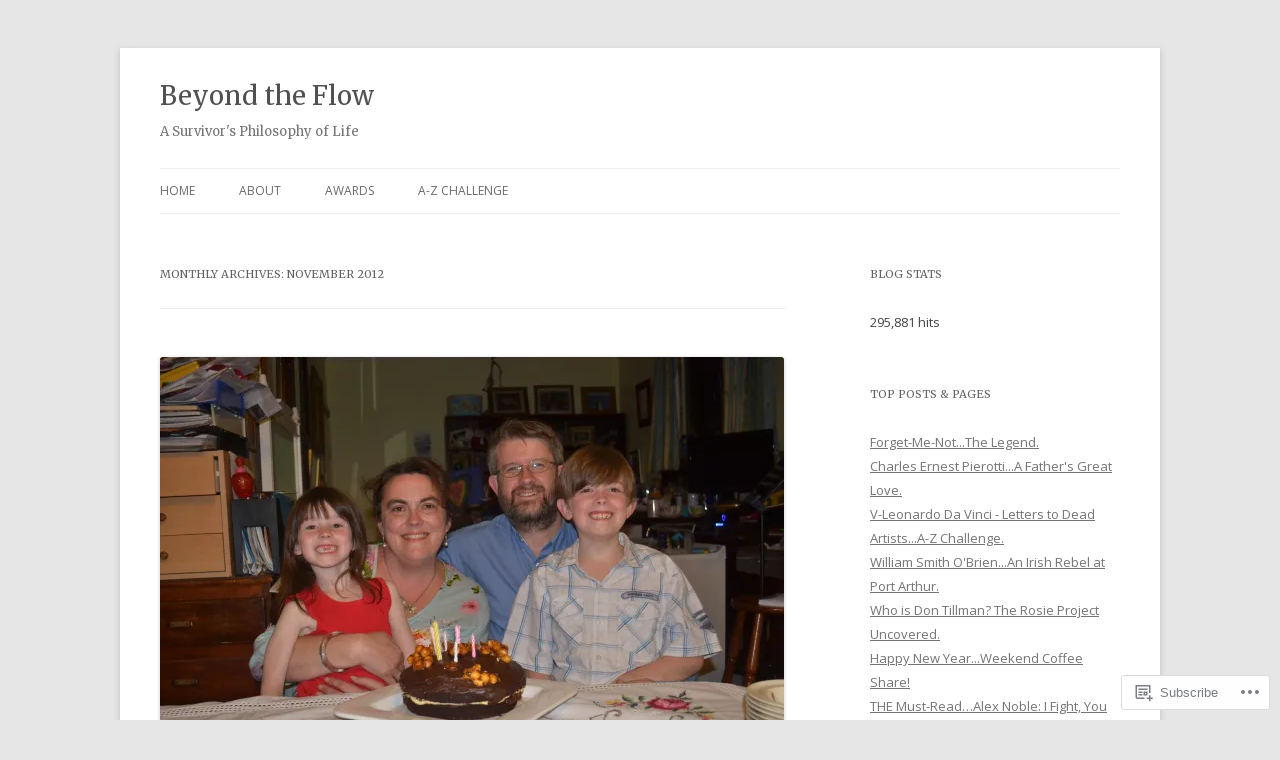

--- FILE ---
content_type: text/html; charset=UTF-8
request_url: https://beyondtheflow.wordpress.com/2012/11/
body_size: 33765
content:
<!DOCTYPE html>
<!--[if IE 7]>
<html class="ie ie7" lang="en">
<![endif]-->
<!--[if IE 8]>
<html class="ie ie8" lang="en">
<![endif]-->
<!--[if !(IE 7) & !(IE 8)]><!-->
<html lang="en">
<!--<![endif]-->
<head>
<meta charset="UTF-8" />
<meta name="viewport" content="width=device-width" />
<title>November | 2012 | Beyond the Flow</title>
<link rel="profile" href="https://gmpg.org/xfn/11" />
<link rel="pingback" href="https://beyondtheflow.wordpress.com/xmlrpc.php">
<!--[if lt IE 9]>
<script src="https://s0.wp.com/wp-content/themes/pub/twentytwelve/js/html5.js?m=1394055319i&amp;ver=3.7.0" type="text/javascript"></script>
<![endif]-->
<script type="text/javascript">
  WebFontConfig = {"google":{"families":["Merriweather:r:latin,latin-ext"]},"api_url":"https:\/\/fonts-api.wp.com\/css"};
  (function() {
    var wf = document.createElement('script');
    wf.src = '/wp-content/plugins/custom-fonts/js/webfont.js';
    wf.type = 'text/javascript';
    wf.async = 'true';
    var s = document.getElementsByTagName('script')[0];
    s.parentNode.insertBefore(wf, s);
	})();
</script><style id="jetpack-custom-fonts-css">.wf-active .site-header h1{font-family:"Merriweather",serif;font-style:normal;font-weight:400}.wf-active h1, .wf-active h2, .wf-active h3, .wf-active h4, .wf-active h5, .wf-active h6{font-family:"Merriweather",serif;font-style:normal;font-weight:400}.wf-active .entry-header .entry-title{font-weight:400;font-style:normal}.wf-active .comment-content h1, .wf-active .entry-content h1{font-style:normal;font-weight:400}.wf-active .comment-content h2, .wf-active .entry-content h2{font-style:normal;font-weight:400}.wf-active .comment-content h3, .wf-active .entry-content h3{font-style:normal;font-weight:400}.wf-active .comment-content h4, .wf-active .entry-content h4{font-style:normal;font-weight:400}.wf-active .comment-content h5, .wf-active .entry-content h5{font-style:normal;font-weight:400}.wf-active .comment-content h6, .wf-active .entry-content h6{font-style:normal;font-weight:400}.wf-active article.format-image footer h1{font-weight:400;font-style:normal}.wf-active article.format-image footer h2{font-style:normal;font-weight:400}.wf-active article.format-link header{font-weight:400;font-style:normal}.wf-active .comments-title{font-weight:400;font-style:normal}.wf-active .comments-area article header h4{font-weight:400;font-style:normal}.wf-active #respond h3#reply-title{font-style:normal;font-weight:400}.wf-active .entry-header .entry-title{font-style:normal;font-weight:400}</style>
<meta name='robots' content='max-image-preview:large' />
<link rel='dns-prefetch' href='//s0.wp.com' />
<link rel='dns-prefetch' href='//fonts-api.wp.com' />
<link href='https://fonts.gstatic.com' crossorigin rel='preconnect' />
<link rel="alternate" type="application/rss+xml" title="Beyond the Flow &raquo; Feed" href="https://beyondtheflow.wordpress.com/feed/" />
<link rel="alternate" type="application/rss+xml" title="Beyond the Flow &raquo; Comments Feed" href="https://beyondtheflow.wordpress.com/comments/feed/" />
	<script type="text/javascript">
		/* <![CDATA[ */
		function addLoadEvent(func) {
			var oldonload = window.onload;
			if (typeof window.onload != 'function') {
				window.onload = func;
			} else {
				window.onload = function () {
					oldonload();
					func();
				}
			}
		}
		/* ]]> */
	</script>
	<style id='wp-emoji-styles-inline-css'>

	img.wp-smiley, img.emoji {
		display: inline !important;
		border: none !important;
		box-shadow: none !important;
		height: 1em !important;
		width: 1em !important;
		margin: 0 0.07em !important;
		vertical-align: -0.1em !important;
		background: none !important;
		padding: 0 !important;
	}
/*# sourceURL=wp-emoji-styles-inline-css */
</style>
<link crossorigin='anonymous' rel='stylesheet' id='all-css-2-1' href='/wp-content/plugins/gutenberg-core/v22.2.0/build/styles/block-library/style.css?m=1764855221i&cssminify=yes' type='text/css' media='all' />
<style id='wp-block-library-inline-css'>
.has-text-align-justify {
	text-align:justify;
}
.has-text-align-justify{text-align:justify;}

/*# sourceURL=wp-block-library-inline-css */
</style><style id='global-styles-inline-css'>
:root{--wp--preset--aspect-ratio--square: 1;--wp--preset--aspect-ratio--4-3: 4/3;--wp--preset--aspect-ratio--3-4: 3/4;--wp--preset--aspect-ratio--3-2: 3/2;--wp--preset--aspect-ratio--2-3: 2/3;--wp--preset--aspect-ratio--16-9: 16/9;--wp--preset--aspect-ratio--9-16: 9/16;--wp--preset--color--black: #000000;--wp--preset--color--cyan-bluish-gray: #abb8c3;--wp--preset--color--white: #fff;--wp--preset--color--pale-pink: #f78da7;--wp--preset--color--vivid-red: #cf2e2e;--wp--preset--color--luminous-vivid-orange: #ff6900;--wp--preset--color--luminous-vivid-amber: #fcb900;--wp--preset--color--light-green-cyan: #7bdcb5;--wp--preset--color--vivid-green-cyan: #00d084;--wp--preset--color--pale-cyan-blue: #8ed1fc;--wp--preset--color--vivid-cyan-blue: #0693e3;--wp--preset--color--vivid-purple: #9b51e0;--wp--preset--color--blue: #21759b;--wp--preset--color--dark-gray: #444;--wp--preset--color--medium-gray: #9f9f9f;--wp--preset--color--light-gray: #e6e6e6;--wp--preset--gradient--vivid-cyan-blue-to-vivid-purple: linear-gradient(135deg,rgb(6,147,227) 0%,rgb(155,81,224) 100%);--wp--preset--gradient--light-green-cyan-to-vivid-green-cyan: linear-gradient(135deg,rgb(122,220,180) 0%,rgb(0,208,130) 100%);--wp--preset--gradient--luminous-vivid-amber-to-luminous-vivid-orange: linear-gradient(135deg,rgb(252,185,0) 0%,rgb(255,105,0) 100%);--wp--preset--gradient--luminous-vivid-orange-to-vivid-red: linear-gradient(135deg,rgb(255,105,0) 0%,rgb(207,46,46) 100%);--wp--preset--gradient--very-light-gray-to-cyan-bluish-gray: linear-gradient(135deg,rgb(238,238,238) 0%,rgb(169,184,195) 100%);--wp--preset--gradient--cool-to-warm-spectrum: linear-gradient(135deg,rgb(74,234,220) 0%,rgb(151,120,209) 20%,rgb(207,42,186) 40%,rgb(238,44,130) 60%,rgb(251,105,98) 80%,rgb(254,248,76) 100%);--wp--preset--gradient--blush-light-purple: linear-gradient(135deg,rgb(255,206,236) 0%,rgb(152,150,240) 100%);--wp--preset--gradient--blush-bordeaux: linear-gradient(135deg,rgb(254,205,165) 0%,rgb(254,45,45) 50%,rgb(107,0,62) 100%);--wp--preset--gradient--luminous-dusk: linear-gradient(135deg,rgb(255,203,112) 0%,rgb(199,81,192) 50%,rgb(65,88,208) 100%);--wp--preset--gradient--pale-ocean: linear-gradient(135deg,rgb(255,245,203) 0%,rgb(182,227,212) 50%,rgb(51,167,181) 100%);--wp--preset--gradient--electric-grass: linear-gradient(135deg,rgb(202,248,128) 0%,rgb(113,206,126) 100%);--wp--preset--gradient--midnight: linear-gradient(135deg,rgb(2,3,129) 0%,rgb(40,116,252) 100%);--wp--preset--font-size--small: 13px;--wp--preset--font-size--medium: 20px;--wp--preset--font-size--large: 36px;--wp--preset--font-size--x-large: 42px;--wp--preset--font-family--albert-sans: 'Albert Sans', sans-serif;--wp--preset--font-family--alegreya: Alegreya, serif;--wp--preset--font-family--arvo: Arvo, serif;--wp--preset--font-family--bodoni-moda: 'Bodoni Moda', serif;--wp--preset--font-family--bricolage-grotesque: 'Bricolage Grotesque', sans-serif;--wp--preset--font-family--cabin: Cabin, sans-serif;--wp--preset--font-family--chivo: Chivo, sans-serif;--wp--preset--font-family--commissioner: Commissioner, sans-serif;--wp--preset--font-family--cormorant: Cormorant, serif;--wp--preset--font-family--courier-prime: 'Courier Prime', monospace;--wp--preset--font-family--crimson-pro: 'Crimson Pro', serif;--wp--preset--font-family--dm-mono: 'DM Mono', monospace;--wp--preset--font-family--dm-sans: 'DM Sans', sans-serif;--wp--preset--font-family--dm-serif-display: 'DM Serif Display', serif;--wp--preset--font-family--domine: Domine, serif;--wp--preset--font-family--eb-garamond: 'EB Garamond', serif;--wp--preset--font-family--epilogue: Epilogue, sans-serif;--wp--preset--font-family--fahkwang: Fahkwang, sans-serif;--wp--preset--font-family--figtree: Figtree, sans-serif;--wp--preset--font-family--fira-sans: 'Fira Sans', sans-serif;--wp--preset--font-family--fjalla-one: 'Fjalla One', sans-serif;--wp--preset--font-family--fraunces: Fraunces, serif;--wp--preset--font-family--gabarito: Gabarito, system-ui;--wp--preset--font-family--ibm-plex-mono: 'IBM Plex Mono', monospace;--wp--preset--font-family--ibm-plex-sans: 'IBM Plex Sans', sans-serif;--wp--preset--font-family--ibarra-real-nova: 'Ibarra Real Nova', serif;--wp--preset--font-family--instrument-serif: 'Instrument Serif', serif;--wp--preset--font-family--inter: Inter, sans-serif;--wp--preset--font-family--josefin-sans: 'Josefin Sans', sans-serif;--wp--preset--font-family--jost: Jost, sans-serif;--wp--preset--font-family--libre-baskerville: 'Libre Baskerville', serif;--wp--preset--font-family--libre-franklin: 'Libre Franklin', sans-serif;--wp--preset--font-family--literata: Literata, serif;--wp--preset--font-family--lora: Lora, serif;--wp--preset--font-family--merriweather: Merriweather, serif;--wp--preset--font-family--montserrat: Montserrat, sans-serif;--wp--preset--font-family--newsreader: Newsreader, serif;--wp--preset--font-family--noto-sans-mono: 'Noto Sans Mono', sans-serif;--wp--preset--font-family--nunito: Nunito, sans-serif;--wp--preset--font-family--open-sans: 'Open Sans', sans-serif;--wp--preset--font-family--overpass: Overpass, sans-serif;--wp--preset--font-family--pt-serif: 'PT Serif', serif;--wp--preset--font-family--petrona: Petrona, serif;--wp--preset--font-family--piazzolla: Piazzolla, serif;--wp--preset--font-family--playfair-display: 'Playfair Display', serif;--wp--preset--font-family--plus-jakarta-sans: 'Plus Jakarta Sans', sans-serif;--wp--preset--font-family--poppins: Poppins, sans-serif;--wp--preset--font-family--raleway: Raleway, sans-serif;--wp--preset--font-family--roboto: Roboto, sans-serif;--wp--preset--font-family--roboto-slab: 'Roboto Slab', serif;--wp--preset--font-family--rubik: Rubik, sans-serif;--wp--preset--font-family--rufina: Rufina, serif;--wp--preset--font-family--sora: Sora, sans-serif;--wp--preset--font-family--source-sans-3: 'Source Sans 3', sans-serif;--wp--preset--font-family--source-serif-4: 'Source Serif 4', serif;--wp--preset--font-family--space-mono: 'Space Mono', monospace;--wp--preset--font-family--syne: Syne, sans-serif;--wp--preset--font-family--texturina: Texturina, serif;--wp--preset--font-family--urbanist: Urbanist, sans-serif;--wp--preset--font-family--work-sans: 'Work Sans', sans-serif;--wp--preset--spacing--20: 0.44rem;--wp--preset--spacing--30: 0.67rem;--wp--preset--spacing--40: 1rem;--wp--preset--spacing--50: 1.5rem;--wp--preset--spacing--60: 2.25rem;--wp--preset--spacing--70: 3.38rem;--wp--preset--spacing--80: 5.06rem;--wp--preset--shadow--natural: 6px 6px 9px rgba(0, 0, 0, 0.2);--wp--preset--shadow--deep: 12px 12px 50px rgba(0, 0, 0, 0.4);--wp--preset--shadow--sharp: 6px 6px 0px rgba(0, 0, 0, 0.2);--wp--preset--shadow--outlined: 6px 6px 0px -3px rgb(255, 255, 255), 6px 6px rgb(0, 0, 0);--wp--preset--shadow--crisp: 6px 6px 0px rgb(0, 0, 0);}:where(.is-layout-flex){gap: 0.5em;}:where(.is-layout-grid){gap: 0.5em;}body .is-layout-flex{display: flex;}.is-layout-flex{flex-wrap: wrap;align-items: center;}.is-layout-flex > :is(*, div){margin: 0;}body .is-layout-grid{display: grid;}.is-layout-grid > :is(*, div){margin: 0;}:where(.wp-block-columns.is-layout-flex){gap: 2em;}:where(.wp-block-columns.is-layout-grid){gap: 2em;}:where(.wp-block-post-template.is-layout-flex){gap: 1.25em;}:where(.wp-block-post-template.is-layout-grid){gap: 1.25em;}.has-black-color{color: var(--wp--preset--color--black) !important;}.has-cyan-bluish-gray-color{color: var(--wp--preset--color--cyan-bluish-gray) !important;}.has-white-color{color: var(--wp--preset--color--white) !important;}.has-pale-pink-color{color: var(--wp--preset--color--pale-pink) !important;}.has-vivid-red-color{color: var(--wp--preset--color--vivid-red) !important;}.has-luminous-vivid-orange-color{color: var(--wp--preset--color--luminous-vivid-orange) !important;}.has-luminous-vivid-amber-color{color: var(--wp--preset--color--luminous-vivid-amber) !important;}.has-light-green-cyan-color{color: var(--wp--preset--color--light-green-cyan) !important;}.has-vivid-green-cyan-color{color: var(--wp--preset--color--vivid-green-cyan) !important;}.has-pale-cyan-blue-color{color: var(--wp--preset--color--pale-cyan-blue) !important;}.has-vivid-cyan-blue-color{color: var(--wp--preset--color--vivid-cyan-blue) !important;}.has-vivid-purple-color{color: var(--wp--preset--color--vivid-purple) !important;}.has-black-background-color{background-color: var(--wp--preset--color--black) !important;}.has-cyan-bluish-gray-background-color{background-color: var(--wp--preset--color--cyan-bluish-gray) !important;}.has-white-background-color{background-color: var(--wp--preset--color--white) !important;}.has-pale-pink-background-color{background-color: var(--wp--preset--color--pale-pink) !important;}.has-vivid-red-background-color{background-color: var(--wp--preset--color--vivid-red) !important;}.has-luminous-vivid-orange-background-color{background-color: var(--wp--preset--color--luminous-vivid-orange) !important;}.has-luminous-vivid-amber-background-color{background-color: var(--wp--preset--color--luminous-vivid-amber) !important;}.has-light-green-cyan-background-color{background-color: var(--wp--preset--color--light-green-cyan) !important;}.has-vivid-green-cyan-background-color{background-color: var(--wp--preset--color--vivid-green-cyan) !important;}.has-pale-cyan-blue-background-color{background-color: var(--wp--preset--color--pale-cyan-blue) !important;}.has-vivid-cyan-blue-background-color{background-color: var(--wp--preset--color--vivid-cyan-blue) !important;}.has-vivid-purple-background-color{background-color: var(--wp--preset--color--vivid-purple) !important;}.has-black-border-color{border-color: var(--wp--preset--color--black) !important;}.has-cyan-bluish-gray-border-color{border-color: var(--wp--preset--color--cyan-bluish-gray) !important;}.has-white-border-color{border-color: var(--wp--preset--color--white) !important;}.has-pale-pink-border-color{border-color: var(--wp--preset--color--pale-pink) !important;}.has-vivid-red-border-color{border-color: var(--wp--preset--color--vivid-red) !important;}.has-luminous-vivid-orange-border-color{border-color: var(--wp--preset--color--luminous-vivid-orange) !important;}.has-luminous-vivid-amber-border-color{border-color: var(--wp--preset--color--luminous-vivid-amber) !important;}.has-light-green-cyan-border-color{border-color: var(--wp--preset--color--light-green-cyan) !important;}.has-vivid-green-cyan-border-color{border-color: var(--wp--preset--color--vivid-green-cyan) !important;}.has-pale-cyan-blue-border-color{border-color: var(--wp--preset--color--pale-cyan-blue) !important;}.has-vivid-cyan-blue-border-color{border-color: var(--wp--preset--color--vivid-cyan-blue) !important;}.has-vivid-purple-border-color{border-color: var(--wp--preset--color--vivid-purple) !important;}.has-vivid-cyan-blue-to-vivid-purple-gradient-background{background: var(--wp--preset--gradient--vivid-cyan-blue-to-vivid-purple) !important;}.has-light-green-cyan-to-vivid-green-cyan-gradient-background{background: var(--wp--preset--gradient--light-green-cyan-to-vivid-green-cyan) !important;}.has-luminous-vivid-amber-to-luminous-vivid-orange-gradient-background{background: var(--wp--preset--gradient--luminous-vivid-amber-to-luminous-vivid-orange) !important;}.has-luminous-vivid-orange-to-vivid-red-gradient-background{background: var(--wp--preset--gradient--luminous-vivid-orange-to-vivid-red) !important;}.has-very-light-gray-to-cyan-bluish-gray-gradient-background{background: var(--wp--preset--gradient--very-light-gray-to-cyan-bluish-gray) !important;}.has-cool-to-warm-spectrum-gradient-background{background: var(--wp--preset--gradient--cool-to-warm-spectrum) !important;}.has-blush-light-purple-gradient-background{background: var(--wp--preset--gradient--blush-light-purple) !important;}.has-blush-bordeaux-gradient-background{background: var(--wp--preset--gradient--blush-bordeaux) !important;}.has-luminous-dusk-gradient-background{background: var(--wp--preset--gradient--luminous-dusk) !important;}.has-pale-ocean-gradient-background{background: var(--wp--preset--gradient--pale-ocean) !important;}.has-electric-grass-gradient-background{background: var(--wp--preset--gradient--electric-grass) !important;}.has-midnight-gradient-background{background: var(--wp--preset--gradient--midnight) !important;}.has-small-font-size{font-size: var(--wp--preset--font-size--small) !important;}.has-medium-font-size{font-size: var(--wp--preset--font-size--medium) !important;}.has-large-font-size{font-size: var(--wp--preset--font-size--large) !important;}.has-x-large-font-size{font-size: var(--wp--preset--font-size--x-large) !important;}.has-albert-sans-font-family{font-family: var(--wp--preset--font-family--albert-sans) !important;}.has-alegreya-font-family{font-family: var(--wp--preset--font-family--alegreya) !important;}.has-arvo-font-family{font-family: var(--wp--preset--font-family--arvo) !important;}.has-bodoni-moda-font-family{font-family: var(--wp--preset--font-family--bodoni-moda) !important;}.has-bricolage-grotesque-font-family{font-family: var(--wp--preset--font-family--bricolage-grotesque) !important;}.has-cabin-font-family{font-family: var(--wp--preset--font-family--cabin) !important;}.has-chivo-font-family{font-family: var(--wp--preset--font-family--chivo) !important;}.has-commissioner-font-family{font-family: var(--wp--preset--font-family--commissioner) !important;}.has-cormorant-font-family{font-family: var(--wp--preset--font-family--cormorant) !important;}.has-courier-prime-font-family{font-family: var(--wp--preset--font-family--courier-prime) !important;}.has-crimson-pro-font-family{font-family: var(--wp--preset--font-family--crimson-pro) !important;}.has-dm-mono-font-family{font-family: var(--wp--preset--font-family--dm-mono) !important;}.has-dm-sans-font-family{font-family: var(--wp--preset--font-family--dm-sans) !important;}.has-dm-serif-display-font-family{font-family: var(--wp--preset--font-family--dm-serif-display) !important;}.has-domine-font-family{font-family: var(--wp--preset--font-family--domine) !important;}.has-eb-garamond-font-family{font-family: var(--wp--preset--font-family--eb-garamond) !important;}.has-epilogue-font-family{font-family: var(--wp--preset--font-family--epilogue) !important;}.has-fahkwang-font-family{font-family: var(--wp--preset--font-family--fahkwang) !important;}.has-figtree-font-family{font-family: var(--wp--preset--font-family--figtree) !important;}.has-fira-sans-font-family{font-family: var(--wp--preset--font-family--fira-sans) !important;}.has-fjalla-one-font-family{font-family: var(--wp--preset--font-family--fjalla-one) !important;}.has-fraunces-font-family{font-family: var(--wp--preset--font-family--fraunces) !important;}.has-gabarito-font-family{font-family: var(--wp--preset--font-family--gabarito) !important;}.has-ibm-plex-mono-font-family{font-family: var(--wp--preset--font-family--ibm-plex-mono) !important;}.has-ibm-plex-sans-font-family{font-family: var(--wp--preset--font-family--ibm-plex-sans) !important;}.has-ibarra-real-nova-font-family{font-family: var(--wp--preset--font-family--ibarra-real-nova) !important;}.has-instrument-serif-font-family{font-family: var(--wp--preset--font-family--instrument-serif) !important;}.has-inter-font-family{font-family: var(--wp--preset--font-family--inter) !important;}.has-josefin-sans-font-family{font-family: var(--wp--preset--font-family--josefin-sans) !important;}.has-jost-font-family{font-family: var(--wp--preset--font-family--jost) !important;}.has-libre-baskerville-font-family{font-family: var(--wp--preset--font-family--libre-baskerville) !important;}.has-libre-franklin-font-family{font-family: var(--wp--preset--font-family--libre-franklin) !important;}.has-literata-font-family{font-family: var(--wp--preset--font-family--literata) !important;}.has-lora-font-family{font-family: var(--wp--preset--font-family--lora) !important;}.has-merriweather-font-family{font-family: var(--wp--preset--font-family--merriweather) !important;}.has-montserrat-font-family{font-family: var(--wp--preset--font-family--montserrat) !important;}.has-newsreader-font-family{font-family: var(--wp--preset--font-family--newsreader) !important;}.has-noto-sans-mono-font-family{font-family: var(--wp--preset--font-family--noto-sans-mono) !important;}.has-nunito-font-family{font-family: var(--wp--preset--font-family--nunito) !important;}.has-open-sans-font-family{font-family: var(--wp--preset--font-family--open-sans) !important;}.has-overpass-font-family{font-family: var(--wp--preset--font-family--overpass) !important;}.has-pt-serif-font-family{font-family: var(--wp--preset--font-family--pt-serif) !important;}.has-petrona-font-family{font-family: var(--wp--preset--font-family--petrona) !important;}.has-piazzolla-font-family{font-family: var(--wp--preset--font-family--piazzolla) !important;}.has-playfair-display-font-family{font-family: var(--wp--preset--font-family--playfair-display) !important;}.has-plus-jakarta-sans-font-family{font-family: var(--wp--preset--font-family--plus-jakarta-sans) !important;}.has-poppins-font-family{font-family: var(--wp--preset--font-family--poppins) !important;}.has-raleway-font-family{font-family: var(--wp--preset--font-family--raleway) !important;}.has-roboto-font-family{font-family: var(--wp--preset--font-family--roboto) !important;}.has-roboto-slab-font-family{font-family: var(--wp--preset--font-family--roboto-slab) !important;}.has-rubik-font-family{font-family: var(--wp--preset--font-family--rubik) !important;}.has-rufina-font-family{font-family: var(--wp--preset--font-family--rufina) !important;}.has-sora-font-family{font-family: var(--wp--preset--font-family--sora) !important;}.has-source-sans-3-font-family{font-family: var(--wp--preset--font-family--source-sans-3) !important;}.has-source-serif-4-font-family{font-family: var(--wp--preset--font-family--source-serif-4) !important;}.has-space-mono-font-family{font-family: var(--wp--preset--font-family--space-mono) !important;}.has-syne-font-family{font-family: var(--wp--preset--font-family--syne) !important;}.has-texturina-font-family{font-family: var(--wp--preset--font-family--texturina) !important;}.has-urbanist-font-family{font-family: var(--wp--preset--font-family--urbanist) !important;}.has-work-sans-font-family{font-family: var(--wp--preset--font-family--work-sans) !important;}
/*# sourceURL=global-styles-inline-css */
</style>

<style id='classic-theme-styles-inline-css'>
/*! This file is auto-generated */
.wp-block-button__link{color:#fff;background-color:#32373c;border-radius:9999px;box-shadow:none;text-decoration:none;padding:calc(.667em + 2px) calc(1.333em + 2px);font-size:1.125em}.wp-block-file__button{background:#32373c;color:#fff;text-decoration:none}
/*# sourceURL=/wp-includes/css/classic-themes.min.css */
</style>
<link crossorigin='anonymous' rel='stylesheet' id='all-css-4-1' href='/_static/??-eJx9jEEOAiEQBD/kQECjeDC+ZWEnijIwYWA3/l72op689KFTVXplCCU3zE1z6reYRYfiUwlP0VYZpwxIJE4IFRd10HOU9iFA2iuhCiI7/ROiDt9WxfETT20jCOc4YUIa2D9t5eGA91xRBMZS7ATtPkTZvCtdzNEZt7f2fHq8Afl7R7w=&cssminify=yes' type='text/css' media='all' />
<link rel='stylesheet' id='twentytwelve-fonts-css' href='https://fonts-api.wp.com/css?family=Open+Sans%3A400italic%2C700italic%2C400%2C700&#038;subset=latin%2Clatin-ext&#038;display=fallback' media='all' />
<link crossorigin='anonymous' rel='stylesheet' id='all-css-6-1' href='/_static/??-eJzTLy/QTc7PK0nNK9EvyUjNTS3WLyhN0i8pBwpUAsmcslT94pLKnFS95OJiHX0iVAPV6Sfl5CdnF4O02OfaGpqbWpibWJiZW2YBADBZKMU=&cssminify=yes' type='text/css' media='all' />
<link crossorigin='anonymous' rel='stylesheet' id='all-css-8-1' href='/_static/??-eJx9jtEOwiAMRX9I7DSR6IPxWwbpGKZQQmFkfz/m03zZS9PTnJtbaElZjgVjgTJjQIFUDZTWD2uftCBIWQlVS5bD1Ypc4JAJVSWqzkcBqUZs9ql47jQxEbczf+YFszLVGOqtv5IzPaMhdn110K0DnoUcsiK24/7TH6iJRp/36Ce8b4/hpfVw18/vBtOrZmA=&cssminify=yes' type='text/css' media='all' />
<style id='jetpack-global-styles-frontend-style-inline-css'>
:root { --font-headings: unset; --font-base: unset; --font-headings-default: -apple-system,BlinkMacSystemFont,"Segoe UI",Roboto,Oxygen-Sans,Ubuntu,Cantarell,"Helvetica Neue",sans-serif; --font-base-default: -apple-system,BlinkMacSystemFont,"Segoe UI",Roboto,Oxygen-Sans,Ubuntu,Cantarell,"Helvetica Neue",sans-serif;}
/*# sourceURL=jetpack-global-styles-frontend-style-inline-css */
</style>
<link crossorigin='anonymous' rel='stylesheet' id='all-css-10-1' href='/_static/??-eJyNjEEOgkAMRS9kbdAxwYXxLMAMpaYzJbZkrg8kLAwrd+8n7z+sMwxaPBVHn1JOhlNAEu07uQ5mF/wR8gKzLMTFsHKk5IabcjDQlyN0JYKw+T/fXpQMGEYV0Xqae+CdX014PENo29v9swJiAz5G&cssminify=yes' type='text/css' media='all' />
<script type="text/javascript" id="wpcom-actionbar-placeholder-js-extra">
/* <![CDATA[ */
var actionbardata = {"siteID":"35828219","postID":"0","siteURL":"https://beyondtheflow.wordpress.com","xhrURL":"https://beyondtheflow.wordpress.com/wp-admin/admin-ajax.php","nonce":"b9a2150171","isLoggedIn":"","statusMessage":"","subsEmailDefault":"instantly","proxyScriptUrl":"https://s0.wp.com/wp-content/js/wpcom-proxy-request.js?m=1513050504i&amp;ver=20211021","i18n":{"followedText":"New posts from this site will now appear in your \u003Ca href=\"https://wordpress.com/reader\"\u003EReader\u003C/a\u003E","foldBar":"Collapse this bar","unfoldBar":"Expand this bar","shortLinkCopied":"Shortlink copied to clipboard."}};
//# sourceURL=wpcom-actionbar-placeholder-js-extra
/* ]]> */
</script>
<script type="text/javascript" id="jetpack-mu-wpcom-settings-js-before">
/* <![CDATA[ */
var JETPACK_MU_WPCOM_SETTINGS = {"assetsUrl":"https://s0.wp.com/wp-content/mu-plugins/jetpack-mu-wpcom-plugin/moon/jetpack_vendor/automattic/jetpack-mu-wpcom/src/build/"};
//# sourceURL=jetpack-mu-wpcom-settings-js-before
/* ]]> */
</script>
<script crossorigin='anonymous' type='text/javascript'  src='/_static/??-eJyFjUsOwjAMRC+EGyGkBhaIs9DWRI7yI7YJvT0tH4kVrGZG80ZjWoExJ8EkxrOpQaDUfJ87zxuzdJTGoBPyWvqrYp3f0kVKfyGI5OpZ8Bv+vEWFEtRRYsM68FipCOUlXXIIuf3AG00O5fn2sjBoLHAjXFeneNza3d72vT1Y/wA0VlNH'></script>
<script type="text/javascript" id="rlt-proxy-js-after">
/* <![CDATA[ */
	rltInitialize( {"token":null,"iframeOrigins":["https:\/\/widgets.wp.com"]} );
//# sourceURL=rlt-proxy-js-after
/* ]]> */
</script>
<link rel="EditURI" type="application/rsd+xml" title="RSD" href="https://beyondtheflow.wordpress.com/xmlrpc.php?rsd" />
<meta name="generator" content="WordPress.com" />

<!-- Jetpack Open Graph Tags -->
<meta property="og:type" content="website" />
<meta property="og:title" content="November 2012 &#8211; Beyond the Flow" />
<meta property="og:site_name" content="Beyond the Flow" />
<meta property="og:image" content="https://s0.wp.com/i/blank.jpg?m=1383295312i" />
<meta property="og:image:width" content="200" />
<meta property="og:image:height" content="200" />
<meta property="og:image:alt" content="" />
<meta property="og:locale" content="en_US" />
<meta property="fb:app_id" content="249643311490" />
<meta name="twitter:creator" content="@Rowena_Dreamer" />
<meta name="twitter:site" content="@Rowena_Dreamer" />

<!-- End Jetpack Open Graph Tags -->
<link rel="shortcut icon" type="image/x-icon" href="https://s0.wp.com/i/favicon.ico?m=1713425267i" sizes="16x16 24x24 32x32 48x48" />
<link rel="icon" type="image/x-icon" href="https://s0.wp.com/i/favicon.ico?m=1713425267i" sizes="16x16 24x24 32x32 48x48" />
<link rel="apple-touch-icon" href="https://s0.wp.com/i/webclip.png?m=1713868326i" />
<link rel='openid.server' href='https://beyondtheflow.wordpress.com/?openidserver=1' />
<link rel='openid.delegate' href='https://beyondtheflow.wordpress.com/' />
<link rel="search" type="application/opensearchdescription+xml" href="https://beyondtheflow.wordpress.com/osd.xml" title="Beyond the Flow" />
<link rel="search" type="application/opensearchdescription+xml" href="https://s1.wp.com/opensearch.xml" title="WordPress.com" />
<meta name="theme-color" content="#e6e6e6" />
<style type="text/css">.recentcomments a{display:inline !important;padding:0 !important;margin:0 !important;}</style>		<style type="text/css">
			.recentcomments a {
				display: inline !important;
				padding: 0 !important;
				margin: 0 !important;
			}

			table.recentcommentsavatartop img.avatar, table.recentcommentsavatarend img.avatar {
				border: 0px;
				margin: 0;
			}

			table.recentcommentsavatartop a, table.recentcommentsavatarend a {
				border: 0px !important;
				background-color: transparent !important;
			}

			td.recentcommentsavatarend, td.recentcommentsavatartop {
				padding: 0px 0px 1px 0px;
				margin: 0px;
			}

			td.recentcommentstextend {
				border: none !important;
				padding: 0px 0px 2px 10px;
			}

			.rtl td.recentcommentstextend {
				padding: 0px 10px 2px 0px;
			}

			td.recentcommentstexttop {
				border: none;
				padding: 0px 0px 0px 10px;
			}

			.rtl td.recentcommentstexttop {
				padding: 0px 10px 0px 0px;
			}
		</style>
		<meta name="description" content="4 posts published by Rowena during November 2012" />
			<link rel="stylesheet" id="custom-css-css" type="text/css" href="https://s0.wp.com/?custom-css=1&#038;csblog=2qkyv&#038;cscache=6&#038;csrev=4" />
			<link crossorigin='anonymous' rel='stylesheet' id='all-css-2-3' href='/_static/??-eJydzMEKwkAMBNAfcg3VSr2InyJtGsq22U1osiz+vS2oZ/E2MwwPqgaU7JQdUgnKZYrZYCbXHpd3hySS4REzwsCCi4HVqLQe0ewAvwtJxsJkgP0qxYi/p8/wL1jjOJEbuGhQsS2ZP5l27p5uTXc5n65t17TzC87EWdk=&cssminify=yes' type='text/css' media='all' />
</head>

<body class="archive date wp-embed-responsive wp-theme-pubtwentytwelve customizer-styles-applied custom-font-enabled single-author jetpack-reblog-enabled">
<div id="page" class="hfeed site">
	<header id="masthead" class="site-header">
				<hgroup>
			<h1 class="site-title"><a href="https://beyondtheflow.wordpress.com/" title="Beyond the Flow" rel="home">Beyond the Flow</a></h1>
			<h2 class="site-description">A Survivor&#039;s Philosophy of Life</h2>
		</hgroup>

		<nav id="site-navigation" class="main-navigation">
			<button class="menu-toggle">Menu</button>
			<a class="assistive-text" href="#content" title="Skip to content">Skip to content</a>
			<div class="menu-menu-1-container"><ul id="menu-menu-1" class="nav-menu"><li id="menu-item-7087" class="menu-item menu-item-type-custom menu-item-object-custom menu-item-home menu-item-7087"><a href="https://beyondtheflow.wordpress.com">Home</a></li>
<li id="menu-item-7088" class="menu-item menu-item-type-post_type menu-item-object-page menu-item-7088"><a href="https://beyondtheflow.wordpress.com/about/">About</a></li>
<li id="menu-item-7090" class="menu-item menu-item-type-post_type menu-item-object-page menu-item-home menu-item-privacy-policy menu-item-7090"><a href="https://beyondtheflow.wordpress.com/2012/11/22/chocolate-hazlenut-indulgence-cake-my-own-creation/">Awards</a></li>
<li id="menu-item-7089" class="menu-item menu-item-type-post_type menu-item-object-page menu-item-home menu-item-privacy-policy menu-item-7089"><a href="https://beyondtheflow.wordpress.com/2012/11/22/chocolate-hazlenut-indulgence-cake-my-own-creation/">A-Z Challenge</a></li>
</ul></div>		</nav><!-- #site-navigation -->

			</header><!-- #masthead -->

	<div id="main" class="wrapper">
	<section id="primary" class="site-content">
		<div id="content" role="main">

					<header class="archive-header">
				<h1 class="archive-title">
				Monthly Archives: <span>November 2012</span>				</h1>
			</header><!-- .archive-header -->

			
	<article id="post-578" class="post-578 post type-post status-publish format-standard has-post-thumbnail hentry category-baking-2 category-recipes-2 category-uncategorized tag-baking tag-birthday-cake tag-cake tag-chocolate tag-chocolate-cake tag-hazlenuts tag-recipe">
				<header class="entry-header">
			<img width="624" height="416" src="https://beyondtheflow.wordpress.com/wp-content/uploads/2012/11/dsc_3519.jpg?w=624" class="attachment-post-thumbnail size-post-thumbnail wp-post-image" alt="" decoding="async" srcset="https://beyondtheflow.wordpress.com/wp-content/uploads/2012/11/dsc_3519.jpg?w=624 624w, https://beyondtheflow.wordpress.com/wp-content/uploads/2012/11/dsc_3519.jpg?w=1248 1248w, https://beyondtheflow.wordpress.com/wp-content/uploads/2012/11/dsc_3519.jpg?w=150 150w, https://beyondtheflow.wordpress.com/wp-content/uploads/2012/11/dsc_3519.jpg?w=300 300w, https://beyondtheflow.wordpress.com/wp-content/uploads/2012/11/dsc_3519.jpg?w=768 768w, https://beyondtheflow.wordpress.com/wp-content/uploads/2012/11/dsc_3519.jpg?w=1024 1024w" sizes="(max-width: 624px) 100vw, 624px" data-attachment-id="582" data-permalink="https://beyondtheflow.wordpress.com/2012/11/22/chocolate-hazlenut-indulgence-cake-my-own-creation/dsc_3519/" data-orig-file="https://beyondtheflow.wordpress.com/wp-content/uploads/2012/11/dsc_3519.jpg" data-orig-size="4608,3072" data-comments-opened="1" data-image-meta="{&quot;aperture&quot;:&quot;4.2&quot;,&quot;credit&quot;:&quot;&quot;,&quot;camera&quot;:&quot;NIKON D3100&quot;,&quot;caption&quot;:&quot;&quot;,&quot;created_timestamp&quot;:&quot;1353445089&quot;,&quot;copyright&quot;:&quot;&quot;,&quot;focal_length&quot;:&quot;26&quot;,&quot;iso&quot;:&quot;800&quot;,&quot;shutter_speed&quot;:&quot;0.033333333333333&quot;,&quot;title&quot;:&quot;&quot;}" data-image-title="DSC_3519" data-image-description="" data-image-caption="&lt;p&gt;I&amp;#8217;ve really appreciated my family&amp;#8217;s support and inspiration for the blog, even when they haven&amp;#8217;t appreciated my extended &amp;#8220;absences&amp;#8221; and late nights. &lt;/p&gt;
" data-medium-file="https://beyondtheflow.wordpress.com/wp-content/uploads/2012/11/dsc_3519.jpg?w=300" data-large-file="https://beyondtheflow.wordpress.com/wp-content/uploads/2012/11/dsc_3519.jpg?w=625" />
						<h1 class="entry-title">
				<a href="https://beyondtheflow.wordpress.com/2012/11/22/chocolate-hazlenut-indulgence-cake-my-own-creation/" rel="bookmark">Chocolate Hazlenut Indulgence Cake- My Own&nbsp;Creation.</a>
			</h1>
										<div class="comments-link">
					<a href="https://beyondtheflow.wordpress.com/2012/11/22/chocolate-hazlenut-indulgence-cake-my-own-creation/#comments">4 Replies</a>				</div><!-- .comments-link -->
					</header><!-- .entry-header -->

				<div class="entry-content">
			<p>If you are looking for a very indulgent chocolate cake that’s literally chocolate on chocolate on chocolate then this is the cake for you! It even has chunks of scrumptious hazelnut praline perched on top for that ultra gourmet touch. I have to admit that the end product really looked quite gourmet, almost professional in a home-baked kind of way.</p>
<p>I developed and made this cake for Geoff’s birthday the other night. I recommend using your usual chocolate cake recipe as we all have our favourites and if you are anything like me, you are quite particular. However, this recipe works well and is a very easy, quick mix recipe. You just throw everything into the mixing bowl and press the button. How easy is that?!!</p>
<p>I even surprised myself with the hazelnut praline “accessories”. I had never made praline before but had seen a recipe incorporating almond praline in a magazine at the hairdressers. They had crushed their praline up in a food processor but, as usual, I developed my own interpretation or “style”.</p>
<p>I love a good chocolate cake with hazlenuts so I decided to try a hazelnut praline and consulted Google for a recipe.</p>
<p><a href="https://beyondtheflow.wordpress.com/wp-content/uploads/2012/11/dsc_3523.jpg"><img data-attachment-id="584" data-permalink="https://beyondtheflow.wordpress.com/2012/11/22/chocolate-hazlenut-indulgence-cake-my-own-creation/dsc_3523/" data-orig-file="https://beyondtheflow.wordpress.com/wp-content/uploads/2012/11/dsc_3523.jpg" data-orig-size="4608,3072" data-comments-opened="1" data-image-meta="{&quot;aperture&quot;:&quot;5&quot;,&quot;credit&quot;:&quot;&quot;,&quot;camera&quot;:&quot;NIKON D3100&quot;,&quot;caption&quot;:&quot;&quot;,&quot;created_timestamp&quot;:&quot;1353445435&quot;,&quot;copyright&quot;:&quot;&quot;,&quot;focal_length&quot;:&quot;34&quot;,&quot;iso&quot;:&quot;200&quot;,&quot;shutter_speed&quot;:&quot;0.033333333333333&quot;,&quot;title&quot;:&quot;&quot;}" data-image-title="DSC_3523" data-image-description="" data-image-caption="" data-medium-file="https://beyondtheflow.wordpress.com/wp-content/uploads/2012/11/dsc_3523.jpg?w=300" data-large-file="https://beyondtheflow.wordpress.com/wp-content/uploads/2012/11/dsc_3523.jpg?w=625" class="aligncenter size-medium wp-image-584" title="DSC_3523" alt="" src="https://beyondtheflow.wordpress.com/wp-content/uploads/2012/11/dsc_3523.jpg?w=300&#038;h=200" height="200" width="300" srcset="https://beyondtheflow.wordpress.com/wp-content/uploads/2012/11/dsc_3523.jpg?w=300 300w, https://beyondtheflow.wordpress.com/wp-content/uploads/2012/11/dsc_3523.jpg?w=600 600w, https://beyondtheflow.wordpress.com/wp-content/uploads/2012/11/dsc_3523.jpg?w=150 150w" sizes="(max-width: 300px) 100vw, 300px" /></a></p>
<p>I was going to let the praline set as a slab. However, while I was pouring it out, I noticed strings of toffee and thought they would make a great decorative touch. I ended up pushing the hazlenuts apart with two forks (to prevent burning my fingers), which created some interesting, twisted shapes trailing with toffee threads. These looked quite spectacular for something so simple and tasted quite heavenly!! After all, who doesn’t like toffee?</p>
<p>Unfortunately, we’d gone out for Indian for Geoff’s birthday dinner and could barely squeeze in much of the cake&#8230;especially being so rich! So I’ve taken the toffee bits off and put the rest of the cake into the freezer for when Geoff’s sister visits on the weekend. I am thinking I might somehow turn it into a chocolate cake tiramisu. I could even recycle the praline. That does sound a bit ambitious but I have shocked myself quite a bit lately pulling things off.</p>
<p>Who knows? Perhaps, I might even make it onto Masterchef one day! You know how modest I am!</p>
<p><b><span style="text-decoration:underline;">Chocolate Cake</span></b></p>
<p>185g butter</p>
<p>2 teas vanilla essence</p>
<p>1 3/4 cups castor sugar</p>
<p>3 eggs</p>
<p>2 cups self-raising flour</p>
<p>2/3 cup cocoa</p>
<p>1 cup water</p>
<p><b>Method</b></p>
<p>Grease and line a deep 23cm round cake pan.</p>
<p>Combine all ingredients in a large bowl and beat on low speed until all ingredients are combined. Increase speed to medium for about 3 minutes or until mixture in smooth and changed in colour. Pour into prepared pan.</p>
<p><b><span style="text-decoration:underline;">Chocolate Ganache</span></b></p>
<p>200g dark cooking chocolate</p>
<p>1 cup of cream</p>
<p>Place the chopped chocolate and the cream together in a small saucepan and melt gently over low heat.  Stir until the mixture is melted, glossy and smooth.  Place in a bowl and refrigerate until cool.  Once cool, use a whisk to bring the mixture together and ice as usual.</p>
<p><b><span style="text-decoration:underline;">Filling </span></b></p>
<p>Whipped cream</p>
<p>Nutella Hazlenut Spread</p>
<p><b><span style="text-decoration:underline;">Hazelnut Praline</span></b></p>
<p>½ cup sugar</p>
<p>1 cup of lightly roasted hazelnuts with skins removed.</p>
<p><b>Method</b></p>
<p>Lightly roast hazelnuts making sure you don’t over cook them. I emphasise that they should be lightly roasted.</p>
<p>Rub roasted hazelnuts in a dry tea towel to remove skins.</p>
<p>Lightly grease a baking sheet.</p>
<p>In a dry heavy saucepan cook sugar over moderate heat, stirring with a fork, until melted and cook, without stirring, swirling pan, just until a golden caramel. Add hazelnuts, stirring until coated well. Immediately pour mixture onto baking sheet.</p>
<p>You can arrange this as a slab and then cut the praline with a large sharp knife or you can do it my way and separate the hazelnuts with a fork and create smaller pieces with stretched threads of toffee, which looked quite stunning. Try not to touch the praline as this removes its glossy appearance.</p>
<p><b><span style="text-decoration:underline;">Assembly</span></b></p>
<p>Cut the cake in half and coat the bottom half with about 1 cm of Nutella using a warm knife. Cover in whipped cream and add the top half of the cake.</p>
<p>Ice the top of the cake with chocolate ganache. Again use a warm knife.</p>
<p>Decorate the top with hazelnut praline.</p>
<p>Bon Appetit!</p>
<p>November 22, 2012</p>
					</div><!-- .entry-content -->
		
		<footer class="entry-meta">
			This entry was posted in <a href="https://beyondtheflow.wordpress.com/category/baking-2/" rel="category tag">Baking</a>, <a href="https://beyondtheflow.wordpress.com/category/recipes-2/" rel="category tag">Recipes</a>, <a href="https://beyondtheflow.wordpress.com/category/uncategorized/" rel="category tag">Uncategorized</a> and tagged <a href="https://beyondtheflow.wordpress.com/tag/baking/" rel="tag">baking</a>, <a href="https://beyondtheflow.wordpress.com/tag/birthday-cake/" rel="tag">birthday cake</a>, <a href="https://beyondtheflow.wordpress.com/tag/cake/" rel="tag">cake</a>, <a href="https://beyondtheflow.wordpress.com/tag/chocolate/" rel="tag">chocolate</a>, <a href="https://beyondtheflow.wordpress.com/tag/chocolate-cake/" rel="tag">chocolate cake</a>, <a href="https://beyondtheflow.wordpress.com/tag/hazlenuts/" rel="tag">hazlenuts</a>, <a href="https://beyondtheflow.wordpress.com/tag/recipe/" rel="tag">recipe</a> on <a href="https://beyondtheflow.wordpress.com/2012/11/22/chocolate-hazlenut-indulgence-cake-my-own-creation/" title="9:41 pm" rel="bookmark"><time class="entry-date" datetime="2012-11-22T21:41:47+10:00">November 22, 2012</time></a><span class="by-author"> by <span class="author vcard"><a class="url fn n" href="https://beyondtheflow.wordpress.com/author/rowenaaustralia/" title="View all posts by Rowena" rel="author">Rowena</a></span></span>.								</footer><!-- .entry-meta -->
	</article><!-- #post -->

	<article id="post-556" class="post-556 post type-post status-publish format-standard has-post-thumbnail hentry category-health-2 category-uncategorized tag-chronic-illness tag-dermatomyositis tag-disability tag-health tag-muscular-dystrophy tag-women">
				<header class="entry-header">
			<img width="624" height="416" src="https://beyondtheflow.wordpress.com/wp-content/uploads/2012/11/dsc_3377.jpg?w=624" class="attachment-post-thumbnail size-post-thumbnail wp-post-image" alt="" decoding="async" srcset="https://beyondtheflow.wordpress.com/wp-content/uploads/2012/11/dsc_3377.jpg?w=624 624w, https://beyondtheflow.wordpress.com/wp-content/uploads/2012/11/dsc_3377.jpg?w=1248 1248w, https://beyondtheflow.wordpress.com/wp-content/uploads/2012/11/dsc_3377.jpg?w=150 150w, https://beyondtheflow.wordpress.com/wp-content/uploads/2012/11/dsc_3377.jpg?w=300 300w, https://beyondtheflow.wordpress.com/wp-content/uploads/2012/11/dsc_3377.jpg?w=768 768w, https://beyondtheflow.wordpress.com/wp-content/uploads/2012/11/dsc_3377.jpg?w=1024 1024w" sizes="(max-width: 624px) 100vw, 624px" data-attachment-id="571" data-permalink="https://beyondtheflow.wordpress.com/2012/11/14/yes-minister-morning-tea-at-nsw-parliament-house/dsc_3377/" data-orig-file="https://beyondtheflow.wordpress.com/wp-content/uploads/2012/11/dsc_3377.jpg" data-orig-size="4608,3072" data-comments-opened="1" data-image-meta="{&quot;aperture&quot;:&quot;4.5&quot;,&quot;credit&quot;:&quot;&quot;,&quot;camera&quot;:&quot;NIKON D3100&quot;,&quot;caption&quot;:&quot;&quot;,&quot;created_timestamp&quot;:&quot;1352892260&quot;,&quot;copyright&quot;:&quot;&quot;,&quot;focal_length&quot;:&quot;29&quot;,&quot;iso&quot;:&quot;800&quot;,&quot;shutter_speed&quot;:&quot;0.033333333333333&quot;,&quot;title&quot;:&quot;&quot;}" data-image-title="DSC_3377" data-image-description="" data-image-caption="" data-medium-file="https://beyondtheflow.wordpress.com/wp-content/uploads/2012/11/dsc_3377.jpg?w=300" data-large-file="https://beyondtheflow.wordpress.com/wp-content/uploads/2012/11/dsc_3377.jpg?w=625" />
						<h1 class="entry-title">
				<a href="https://beyondtheflow.wordpress.com/2012/11/14/yes-minister-morning-tea-at-nsw-parliament-house/" rel="bookmark">Yes, Minister&#8230;Morning Tea at NSW Parliament&nbsp;House.</a>
			</h1>
										<div class="comments-link">
					<a href="https://beyondtheflow.wordpress.com/2012/11/14/yes-minister-morning-tea-at-nsw-parliament-house/#comments">2 Replies</a>				</div><!-- .comments-link -->
					</header><!-- .entry-header -->

				<div class="entry-content">
			<div class="wp-menu-name">
<p>When I was in high school, I gave a speech about wanting to become Australia’s First Female Prime Minister. My grandfather mentioned this speech with such pride at our wedding. He was always immensely proud of me and I could almost do no wrong. At the same time, he seemed particularly proud of this ambition and I would like to think that he even believed it was possible&#8230;if not for me then for another woman someday.</p>
<div data-shortcode="caption" id="attachment_572" style="width: 310px" class="wp-caption aligncenter"><a href="https://beyondtheflow.wordpress.com/wp-content/uploads/2012/11/dsc_3409.jpg"><img aria-describedby="caption-attachment-572" data-attachment-id="572" data-permalink="https://beyondtheflow.wordpress.com/2012/11/14/yes-minister-morning-tea-at-nsw-parliament-house/dsc_3409/" data-orig-file="https://beyondtheflow.wordpress.com/wp-content/uploads/2012/11/dsc_3409.jpg" data-orig-size="4608,3072" data-comments-opened="1" data-image-meta="{&quot;aperture&quot;:&quot;5.6&quot;,&quot;credit&quot;:&quot;&quot;,&quot;camera&quot;:&quot;NIKON D3100&quot;,&quot;caption&quot;:&quot;&quot;,&quot;created_timestamp&quot;:&quot;1352893245&quot;,&quot;copyright&quot;:&quot;&quot;,&quot;focal_length&quot;:&quot;18&quot;,&quot;iso&quot;:&quot;100&quot;,&quot;shutter_speed&quot;:&quot;0.008&quot;,&quot;title&quot;:&quot;&quot;}" data-image-title="DSC_3409" data-image-description="" data-image-caption="&lt;p&gt;NSW State Parliament House&lt;/p&gt;
" data-medium-file="https://beyondtheflow.wordpress.com/wp-content/uploads/2012/11/dsc_3409.jpg?w=300" data-large-file="https://beyondtheflow.wordpress.com/wp-content/uploads/2012/11/dsc_3409.jpg?w=625" loading="lazy" class="size-medium wp-image-572" title="DSC_3409" alt="" src="https://beyondtheflow.wordpress.com/wp-content/uploads/2012/11/dsc_3409.jpg?w=300&#038;h=200" height="200" width="300" srcset="https://beyondtheflow.wordpress.com/wp-content/uploads/2012/11/dsc_3409.jpg?w=300 300w, https://beyondtheflow.wordpress.com/wp-content/uploads/2012/11/dsc_3409.jpg?w=600 600w, https://beyondtheflow.wordpress.com/wp-content/uploads/2012/11/dsc_3409.jpg?w=150 150w" sizes="(max-width: 300px) 100vw, 300px" /></a><p id="caption-attachment-572" class="wp-caption-text">NSW State Parliament House</p></div>
<p>I didn’t become Australia’s first female Prime Minister but I did manage to score an invitation to Morning Tea at NSW Parliament House for the launch of Muscular Dystrophy NSW’s (MDNSW)new online training program:  <a href="http://www.mdnswtraining.org.au/">http://www.mdnswtraining.org.au/</a></p>
<div data-shortcode="caption" id="attachment_570" style="width: 310px" class="wp-caption aligncenter"><a href="https://beyondtheflow.wordpress.com/wp-content/uploads/2012/11/dsc_33631.jpg"><img aria-describedby="caption-attachment-570" data-attachment-id="570" data-permalink="https://beyondtheflow.wordpress.com/2012/11/14/yes-minister-morning-tea-at-nsw-parliament-house/dsc_3363-2/" data-orig-file="https://beyondtheflow.wordpress.com/wp-content/uploads/2012/11/dsc_33631.jpg" data-orig-size="4608,3072" data-comments-opened="1" data-image-meta="{&quot;aperture&quot;:&quot;5&quot;,&quot;credit&quot;:&quot;&quot;,&quot;camera&quot;:&quot;NIKON D3100&quot;,&quot;caption&quot;:&quot;&quot;,&quot;created_timestamp&quot;:&quot;1352889638&quot;,&quot;copyright&quot;:&quot;&quot;,&quot;focal_length&quot;:&quot;35&quot;,&quot;iso&quot;:&quot;180&quot;,&quot;shutter_speed&quot;:&quot;0.033333333333333&quot;,&quot;title&quot;:&quot;&quot;}" data-image-title="DSC_3363" data-image-description="" data-image-caption="&lt;p&gt;Demo&lt;/p&gt;
" data-medium-file="https://beyondtheflow.wordpress.com/wp-content/uploads/2012/11/dsc_33631.jpg?w=300" data-large-file="https://beyondtheflow.wordpress.com/wp-content/uploads/2012/11/dsc_33631.jpg?w=625" loading="lazy" class="size-medium wp-image-570" title="DSC_3363" alt="" src="https://beyondtheflow.wordpress.com/wp-content/uploads/2012/11/dsc_33631.jpg?w=300&#038;h=200" height="200" width="300" srcset="https://beyondtheflow.wordpress.com/wp-content/uploads/2012/11/dsc_33631.jpg?w=300 300w, https://beyondtheflow.wordpress.com/wp-content/uploads/2012/11/dsc_33631.jpg?w=600 600w, https://beyondtheflow.wordpress.com/wp-content/uploads/2012/11/dsc_33631.jpg?w=150 150w" sizes="(max-width: 300px) 100vw, 300px" /></a><p id="caption-attachment-570" class="wp-caption-text">Demo</p></div>
<p><b><i>Understanding Neuromuscular Disorders</i></b> was launched by Mr Andrew Constance, Minister for Aging and Minister for Disability Services and was put together largely to help health professionals and people affected by Neuromuscular Disorders (NMDs) gain a better understanding of these diseases and what it is like to live with a NMD. The site is amazingly comprehensive and jam-packed with information. My material is yet to go up. Apparently, I talked for quite awhile and it needed to be modified for the Internet. In other words, it was taking too long to upload.</p>
<p>I might have been invited by MDNSW but we all know that I was really there to swan around Parliament House as though I owned the place.</p>
<p>Despite the heavy security, I succeeded.</p>
<div data-shortcode="caption" id="attachment_557" style="width: 210px" class="wp-caption aligncenter"><a href="https://beyondtheflow.wordpress.com/wp-content/uploads/2012/11/dsc_3387.jpg"><img aria-describedby="caption-attachment-557" data-attachment-id="557" data-permalink="https://beyondtheflow.wordpress.com/2012/11/14/yes-minister-morning-tea-at-nsw-parliament-house/dsc_3387/" data-orig-file="https://beyondtheflow.wordpress.com/wp-content/uploads/2012/11/dsc_3387.jpg" data-orig-size="3072,4608" data-comments-opened="1" data-image-meta="{&quot;aperture&quot;:&quot;4.8&quot;,&quot;credit&quot;:&quot;&quot;,&quot;camera&quot;:&quot;NIKON D3100&quot;,&quot;caption&quot;:&quot;&quot;,&quot;created_timestamp&quot;:&quot;1352892981&quot;,&quot;copyright&quot;:&quot;&quot;,&quot;focal_length&quot;:&quot;32&quot;,&quot;iso&quot;:&quot;800&quot;,&quot;shutter_speed&quot;:&quot;0.033333333333333&quot;,&quot;title&quot;:&quot;&quot;}" data-image-title="DSC_3387" data-image-description="" data-image-caption="&lt;p&gt;The Rogue in the Gallery&lt;/p&gt;
" data-medium-file="https://beyondtheflow.wordpress.com/wp-content/uploads/2012/11/dsc_3387.jpg?w=200" data-large-file="https://beyondtheflow.wordpress.com/wp-content/uploads/2012/11/dsc_3387.jpg?w=625" loading="lazy" class="size-medium wp-image-557" title="DSC_3387" alt="" src="https://beyondtheflow.wordpress.com/wp-content/uploads/2012/11/dsc_3387.jpg?w=200&#038;h=300" height="300" width="200" srcset="https://beyondtheflow.wordpress.com/wp-content/uploads/2012/11/dsc_3387.jpg?w=200 200w, https://beyondtheflow.wordpress.com/wp-content/uploads/2012/11/dsc_3387.jpg?w=400 400w, https://beyondtheflow.wordpress.com/wp-content/uploads/2012/11/dsc_3387.jpg?w=100 100w" sizes="(max-width: 200px) 100vw, 200px" /></a><p id="caption-attachment-557" class="wp-caption-text">The Rogue in the Gallery</p></div>
<p>You see, I’m a firm believer in “fake it til you make it”! Too bad if I’m not legit and don’t have my photo on the wall quite yet. I sort of inserted myself and added a rogue to the gallery. I actually thought I blended in quite well.  It was such a blast and much more fun than actually being an elected, legitimate representative.</p>
<div data-shortcode="caption" id="attachment_559" style="width: 210px" class="wp-caption aligncenter"><a href="https://beyondtheflow.wordpress.com/wp-content/uploads/2012/11/dsc_3391.jpg"><img aria-describedby="caption-attachment-559" data-attachment-id="559" data-permalink="https://beyondtheflow.wordpress.com/2012/11/14/yes-minister-morning-tea-at-nsw-parliament-house/dsc_3391/" data-orig-file="https://beyondtheflow.wordpress.com/wp-content/uploads/2012/11/dsc_3391.jpg" data-orig-size="3072,4608" data-comments-opened="1" data-image-meta="{&quot;aperture&quot;:&quot;3.5&quot;,&quot;credit&quot;:&quot;&quot;,&quot;camera&quot;:&quot;NIKON D3100&quot;,&quot;caption&quot;:&quot;&quot;,&quot;created_timestamp&quot;:&quot;1352893021&quot;,&quot;copyright&quot;:&quot;&quot;,&quot;focal_length&quot;:&quot;18&quot;,&quot;iso&quot;:&quot;800&quot;,&quot;shutter_speed&quot;:&quot;0.033333333333333&quot;,&quot;title&quot;:&quot;&quot;}" data-image-title="DSC_3391" data-image-description="" data-image-caption="&lt;p&gt;Looks like there&amp;#8217;s room for me.&lt;/p&gt;
" data-medium-file="https://beyondtheflow.wordpress.com/wp-content/uploads/2012/11/dsc_3391.jpg?w=200" data-large-file="https://beyondtheflow.wordpress.com/wp-content/uploads/2012/11/dsc_3391.jpg?w=625" loading="lazy" class="size-medium wp-image-559" title="DSC_3391" alt="" src="https://beyondtheflow.wordpress.com/wp-content/uploads/2012/11/dsc_3391.jpg?w=200&#038;h=300" height="300" width="200" srcset="https://beyondtheflow.wordpress.com/wp-content/uploads/2012/11/dsc_3391.jpg?w=200 200w, https://beyondtheflow.wordpress.com/wp-content/uploads/2012/11/dsc_3391.jpg?w=400 400w, https://beyondtheflow.wordpress.com/wp-content/uploads/2012/11/dsc_3391.jpg?w=100 100w" sizes="(max-width: 200px) 100vw, 200px" /></a><p id="caption-attachment-559" class="wp-caption-text">Looks like there&#8217;s room for me.</p></div>
<div data-shortcode="caption" id="attachment_563" style="width: 310px" class="wp-caption aligncenter"><a href="https://beyondtheflow.wordpress.com/wp-content/uploads/2012/11/dsc_33841.jpg"><img aria-describedby="caption-attachment-563" data-attachment-id="563" data-permalink="https://beyondtheflow.wordpress.com/2012/11/14/yes-minister-morning-tea-at-nsw-parliament-house/dsc_3384-2/" data-orig-file="https://beyondtheflow.wordpress.com/wp-content/uploads/2012/11/dsc_33841.jpg" data-orig-size="4608,3072" data-comments-opened="1" data-image-meta="{&quot;aperture&quot;:&quot;4&quot;,&quot;credit&quot;:&quot;&quot;,&quot;camera&quot;:&quot;NIKON D3100&quot;,&quot;caption&quot;:&quot;&quot;,&quot;created_timestamp&quot;:&quot;1352892947&quot;,&quot;copyright&quot;:&quot;&quot;,&quot;focal_length&quot;:&quot;24&quot;,&quot;iso&quot;:&quot;800&quot;,&quot;shutter_speed&quot;:&quot;0.033333333333333&quot;,&quot;title&quot;:&quot;&quot;}" data-image-title="DSC_3384" data-image-description="" data-image-caption="&lt;p&gt;All that&amp;#8217;s missing is the remote and my laptop!&lt;/p&gt;
" data-medium-file="https://beyondtheflow.wordpress.com/wp-content/uploads/2012/11/dsc_33841.jpg?w=300" data-large-file="https://beyondtheflow.wordpress.com/wp-content/uploads/2012/11/dsc_33841.jpg?w=625" loading="lazy" class="size-medium wp-image-563" title="DSC_3384" alt="" src="https://beyondtheflow.wordpress.com/wp-content/uploads/2012/11/dsc_33841.jpg?w=300&#038;h=200" height="200" width="300" srcset="https://beyondtheflow.wordpress.com/wp-content/uploads/2012/11/dsc_33841.jpg?w=300 300w, https://beyondtheflow.wordpress.com/wp-content/uploads/2012/11/dsc_33841.jpg?w=600 600w, https://beyondtheflow.wordpress.com/wp-content/uploads/2012/11/dsc_33841.jpg?w=150 150w" sizes="(max-width: 300px) 100vw, 300px" /></a><p id="caption-attachment-563" class="wp-caption-text">All that&#8217;s missing is the remote and my laptop!</p></div>
<p>I even had a bit of a rest on the chaise longue. As I said, I made myself right at home!</p>
<div data-shortcode="caption" id="attachment_564" style="width: 310px" class="wp-caption aligncenter"><a href="https://beyondtheflow.wordpress.com/wp-content/uploads/2012/11/dsc_3411.jpg"><img aria-describedby="caption-attachment-564" data-attachment-id="564" data-permalink="https://beyondtheflow.wordpress.com/2012/11/14/yes-minister-morning-tea-at-nsw-parliament-house/dsc_3411/" data-orig-file="https://beyondtheflow.wordpress.com/wp-content/uploads/2012/11/dsc_3411.jpg" data-orig-size="4608,3072" data-comments-opened="1" data-image-meta="{&quot;aperture&quot;:&quot;3.5&quot;,&quot;credit&quot;:&quot;&quot;,&quot;camera&quot;:&quot;NIKON D3100&quot;,&quot;caption&quot;:&quot;&quot;,&quot;created_timestamp&quot;:&quot;1352893307&quot;,&quot;copyright&quot;:&quot;&quot;,&quot;focal_length&quot;:&quot;18&quot;,&quot;iso&quot;:&quot;100&quot;,&quot;shutter_speed&quot;:&quot;0.00125&quot;,&quot;title&quot;:&quot;&quot;}" data-image-title="DSC_3411" data-image-description="" data-image-caption="&lt;p&gt;Protestors outside NSW State Parliament House&lt;/p&gt;
" data-medium-file="https://beyondtheflow.wordpress.com/wp-content/uploads/2012/11/dsc_3411.jpg?w=300" data-large-file="https://beyondtheflow.wordpress.com/wp-content/uploads/2012/11/dsc_3411.jpg?w=625" loading="lazy" class="size-medium wp-image-564" title="DSC_3411" alt="" src="https://beyondtheflow.wordpress.com/wp-content/uploads/2012/11/dsc_3411.jpg?w=300&#038;h=200" height="200" width="300" srcset="https://beyondtheflow.wordpress.com/wp-content/uploads/2012/11/dsc_3411.jpg?w=300 300w, https://beyondtheflow.wordpress.com/wp-content/uploads/2012/11/dsc_3411.jpg?w=600 600w, https://beyondtheflow.wordpress.com/wp-content/uploads/2012/11/dsc_3411.jpg?w=150 150w" sizes="(max-width: 300px) 100vw, 300px" /></a><p id="caption-attachment-564" class="wp-caption-text">Protestors outside NSW State Parliament House</p></div>
<p>Visiting Parliament House was really quite interesting. There was a protest outside and as we stepped out onto the front steps, I suddenly felt very conspicuous. There were TV cameras and Police and it was all in your face. I would hate to have to say something difficult out there because it’s so incredibly public with nowhere to hide. You are really in the spotlight.</p>
<p><a href="https://beyondtheflow.wordpress.com/wp-content/uploads/2012/11/dsc_3419.jpg"><img data-attachment-id="568" data-permalink="https://beyondtheflow.wordpress.com/2012/11/14/yes-minister-morning-tea-at-nsw-parliament-house/dsc_3419/" data-orig-file="https://beyondtheflow.wordpress.com/wp-content/uploads/2012/11/dsc_3419.jpg" data-orig-size="4608,3072" data-comments-opened="1" data-image-meta="{&quot;aperture&quot;:&quot;10&quot;,&quot;credit&quot;:&quot;&quot;,&quot;camera&quot;:&quot;NIKON D3100&quot;,&quot;caption&quot;:&quot;&quot;,&quot;created_timestamp&quot;:&quot;1352893366&quot;,&quot;copyright&quot;:&quot;&quot;,&quot;focal_length&quot;:&quot;26&quot;,&quot;iso&quot;:&quot;400&quot;,&quot;shutter_speed&quot;:&quot;0.004&quot;,&quot;title&quot;:&quot;&quot;}" data-image-title="DSC_3419" data-image-description="" data-image-caption="" data-medium-file="https://beyondtheflow.wordpress.com/wp-content/uploads/2012/11/dsc_3419.jpg?w=300" data-large-file="https://beyondtheflow.wordpress.com/wp-content/uploads/2012/11/dsc_3419.jpg?w=625" loading="lazy" class="aligncenter size-medium wp-image-568" title="DSC_3419" alt="" src="https://beyondtheflow.wordpress.com/wp-content/uploads/2012/11/dsc_3419.jpg?w=300&#038;h=200" height="200" width="300" srcset="https://beyondtheflow.wordpress.com/wp-content/uploads/2012/11/dsc_3419.jpg?w=300 300w, https://beyondtheflow.wordpress.com/wp-content/uploads/2012/11/dsc_3419.jpg?w=600 600w, https://beyondtheflow.wordpress.com/wp-content/uploads/2012/11/dsc_3419.jpg?w=150 150w" sizes="(max-width: 300px) 100vw, 300px" /></a></p>
<p>Actually, seeing that protest has put some ideas in my head.</p>
<p>Funding for my domestic assistance ie cleaner has run out and I’m now thinking about taking my grievances to Macquarie Street and marching on Parliament House. I’m thinking of creating some kind of Feather Duster Brigade. I wouldn’t mind a good protest!!</p>
<p>I’m not just saying this because I’m ideologically opposed to housework. I have serious difficulties and I’m not talking about housework anaphylaxis either. I am struggling. Apparently, there’s no money for domestic assistance around here. This is a serious issue. Our family can manage but many can not. Moreover, I’ve also got to ask how hard things have to get for people living with chronic illness and disability? There are serious horror stories out there and things have to change immediately. The government is encouraging people to stay in their homes but there isn’t the infrastructure or funding to support that.</p>
<p>Maybe, we should all move into Parliament House. It was rather comfortable in there and I could get quite accustomed to a diet of chocolate brownies and scones!</p>
<p>See, my grandfather’s faith wasn’t misguided. I would have made a fabulous Prime Minister but as Geoff will tell you,  I’m great at spending money and am not real good at sticking to a budget. I’d probably send Australia broke!!!</p>
<p>Anyway,we had a great day!</p>
<p>xx Ro</p>
<div data-shortcode="caption" id="attachment_573" style="width: 310px" class="wp-caption aligncenter"><a href="https://beyondtheflow.wordpress.com/wp-content/uploads/2012/11/dsc_3415.jpg"><img aria-describedby="caption-attachment-573" data-attachment-id="573" data-permalink="https://beyondtheflow.wordpress.com/2012/11/14/yes-minister-morning-tea-at-nsw-parliament-house/dsc_3415/" data-orig-file="https://beyondtheflow.wordpress.com/wp-content/uploads/2012/11/dsc_3415.jpg" data-orig-size="4608,3072" data-comments-opened="1" data-image-meta="{&quot;aperture&quot;:&quot;10&quot;,&quot;credit&quot;:&quot;&quot;,&quot;camera&quot;:&quot;NIKON D3100&quot;,&quot;caption&quot;:&quot;&quot;,&quot;created_timestamp&quot;:&quot;1352893340&quot;,&quot;copyright&quot;:&quot;&quot;,&quot;focal_length&quot;:&quot;22&quot;,&quot;iso&quot;:&quot;100&quot;,&quot;shutter_speed&quot;:&quot;0.016666666666667&quot;,&quot;title&quot;:&quot;&quot;}" data-image-title="DSC_3415" data-image-description="" data-image-caption="&lt;p&gt;I&amp;#8217;ve given Geoff the last word.&lt;/p&gt;
" data-medium-file="https://beyondtheflow.wordpress.com/wp-content/uploads/2012/11/dsc_3415.jpg?w=300" data-large-file="https://beyondtheflow.wordpress.com/wp-content/uploads/2012/11/dsc_3415.jpg?w=625" loading="lazy" class="size-medium wp-image-573" title="DSC_3415" alt="" src="https://beyondtheflow.wordpress.com/wp-content/uploads/2012/11/dsc_3415.jpg?w=300&#038;h=200" height="200" width="300" srcset="https://beyondtheflow.wordpress.com/wp-content/uploads/2012/11/dsc_3415.jpg?w=300 300w, https://beyondtheflow.wordpress.com/wp-content/uploads/2012/11/dsc_3415.jpg?w=600 600w, https://beyondtheflow.wordpress.com/wp-content/uploads/2012/11/dsc_3415.jpg?w=150 150w" sizes="(max-width: 300px) 100vw, 300px" /></a><p id="caption-attachment-573" class="wp-caption-text">I&#8217;ve given Geoff the last word.</p></div>
</div>
					</div><!-- .entry-content -->
		
		<footer class="entry-meta">
			This entry was posted in <a href="https://beyondtheflow.wordpress.com/category/health-2/" rel="category tag">Health</a>, <a href="https://beyondtheflow.wordpress.com/category/uncategorized/" rel="category tag">Uncategorized</a> and tagged <a href="https://beyondtheflow.wordpress.com/tag/chronic-illness/" rel="tag">chronic illness</a>, <a href="https://beyondtheflow.wordpress.com/tag/dermatomyositis/" rel="tag">dermatomyositis</a>, <a href="https://beyondtheflow.wordpress.com/tag/disability/" rel="tag">disability</a>, <a href="https://beyondtheflow.wordpress.com/tag/health/" rel="tag">health</a>, <a href="https://beyondtheflow.wordpress.com/tag/muscular-dystrophy/" rel="tag">Muscular Dystrophy</a>, <a href="https://beyondtheflow.wordpress.com/tag/women/" rel="tag">women</a> on <a href="https://beyondtheflow.wordpress.com/2012/11/14/yes-minister-morning-tea-at-nsw-parliament-house/" title="10:07 pm" rel="bookmark"><time class="entry-date" datetime="2012-11-14T22:07:00+10:00">November 14, 2012</time></a><span class="by-author"> by <span class="author vcard"><a class="url fn n" href="https://beyondtheflow.wordpress.com/author/rowenaaustralia/" title="View all posts by Rowena" rel="author">Rowena</a></span></span>.								</footer><!-- .entry-meta -->
	</article><!-- #post -->

	<article id="post-552" class="post-552 post type-post status-publish format-standard hentry category-travel-2 category-uncategorized tag-australia tag-cyprus-lakes tag-food tag-hunter-valley tag-hunter-valley-cheese-company tag-jazz-in-the-vines tag-mcguigan tag-morpeth tag-muscular-dystrophy tag-sculpture tag-travel tag-wine">
				<header class="entry-header">
			
						<h1 class="entry-title">
				<a href="https://beyondtheflow.wordpress.com/2012/11/14/jazz-in-the-vines/" rel="bookmark">Jazz in the&nbsp;Vines</a>
			</h1>
										<div class="comments-link">
					<a href="https://beyondtheflow.wordpress.com/2012/11/14/jazz-in-the-vines/#comments">7 Replies</a>				</div><!-- .comments-link -->
					</header><!-- .entry-header -->

				<div class="entry-content">
			<p>It already seems like a lifetime ago. The weekend before last, Geoff and I escaped for a weekend away in the Hunter Valley about two hours North-west of Sydney. The Hunter Valley is wine country and we were staying at Cypress Lakes with Muscular Dystrophy NSW to attend Jazz in the Vines. We had an absolutely awesome time and really enjoyed living the high life.</p>
<p>Geoff took Friday off work and we went on a detour to Morpeth “on the way” to pick up the tea cosies which I’d bought on my last visit. We also had to restock our supplies of coconut ice, peanut brittle and fudge from Campbell’s and we enjoyed a lovely lunch.</p>
<p>We settled into our hotel and I had a short, long bath if that makes any sense. It was so relaxing and I could have stayed there for the night but we were off to the group dinner in the hotel restaurant. The food was magnificent even if I can’t quite remember what it was&#8230;a fish, a chicken dish perhaps. I don’t think I’ll ever get a job as a food critic.</p>
<p>Breakfast was included with our package and my excuse for eating so much was not having to buy lunch. I was good and started the day with yogurt, muesli and fruit but it soon went downhill and I was devouring the hash browns. There’s nothing like hash browns on a hotel buffet breakfast. They didn’t have pancakes on Saturday but they did on Sunday morning.  They were only fair&#8230;not the best I’ve had.</p>
<p>After breakfast, we all boarded the bus out to the Tyrell’s estate for Jazz in the Vines. Jazz in the Vines was celebrating its 20<sup>th</sup> Anniversary with an impressive line up of talent. We had special seating in the tent. I was just leaving the toilet when I heard Tom Burlinson (of Man From Snowy River – the movie fame) singing <b><i>New York New York</i></b>. I rushed down the front with my camera in tow like a woman possessed and captured a few new memories. I remember a band called Paris Dumper doing New York New York at the Nagg’s Head in Glebe too many lifetimes ago. We all used to do the Can Can back then when we could LOL!</p>
<p>Lisa Hunt was the final performer and she was fabulous. My favourite song was Leonard Cohen’s <b><i>Alleluia</i></b>. It was amazing. It was so good that I tried recording it on my mobile phone. I’ve never done that before but it was really, really good. Unfortunately, the recording sounds dreadful. Not worth keeping. I was down the front in what I guess you’d call the mosh pit and it was awesome being amongst it all. Looking at all the crazy and outlandish outfits and trying to dodge the many wine bottles which were rolling around in the grass. They did look rather deadly.</p>
<p>Jazz in the Vines wasn’t all just about wine. The Hunter Valley Cheese Company had a stand and we bought ourselves a cheese platter for lunch. Yum. Made plans to visit the factory on Sunday to continue my adventures of a cheesy.</p>
<p>As much as we loved Jazz in the Vines, perhaps the real entertainment was on the bus on the way home. There was a very interesting character&#8230;a bloke wearing a black afro wig. Geoff tells me an old lady on the bus asked if she could feel his wig. I missed that bit and all I saw was this bloke putting his wig on ton this old woman’s head. Then shoved it under her armpit and that wasn’t all. Then he was doing back flips in the aisle. I should be thankful. At least he kept his gear on although I’m surprised the bus driver didn’t throw him off. Kids have been busted on the school bus for much less.  This was all on a crowded bus. He kept saying that he came from Newport Beach on Sydney’s Northern Beaches. Geoff asked me how I’d feel if he was saying he was from our area. Hmm. Glad he wasn’t. We have dubbed him “the Ambassador for Newport”. He did a very impressive job&#8230;unforgettable at least!</p>
<p>I should also add that this bloke ended up sitting next to Geoff&#8230;what a contrast! I don’t think Geoff knew which way to look.</p>
<p>We had dinner back at the hotel. Again, it was fabulous and I do remember consuming a rather decadent chocolate pudding!</p>
<p>Sunday morning, I felt like a stuffed chook after yet another buffet breakfast. It was goodbye to all the Muscular Dystrophy crew and we were off to tour the vineyards after stopping off for a few photos along the way. I just had to photograph the roses and the vines together and I just might have photographed my teacup out there. Who would do something crazy like that??</p>
<p>We aren’t big wine drinkers and to be honest, I was more interested in the cheese. We went to the Hunter Valley Cheese Company for a tasting and a tour. This place is definitely worth a visit even if cheese is just a little naughty. <a href="http://www.huntervalleycheese.com.au/index.html">http://www.huntervalleycheese.com.au/index.html</a></p>
<p>We bought some of the Hunter Gold Washed Rind Cheese and they had some kind of Irish cheddar which came in green wax. We didn’t buy some but I wish we had. It tasted great but also looked rather quirky with its green skin and I love quirky!! Might have to go back!</p>
<p>Our next stop was McGuigan’s next door where we entered the weird and wonderful world of wine.</p>
<p>As far as I’m concerned, wine comes in a bottle and most of it is undrinkable. I prefer very sweet, fruity wines and I’m usually offered Chardonnay which is very dry. I drink a wine and I either like it or I don’t and I almost burst out laughing when I hear people rave on about their wines:</p>
<p>“A kaleidoscope of flavours; ginger, apricots, honeycomb and toffee brittle. The palate is intensely rich however the acidity is a supreme counterfoil”</p>
<p>It sounds like something from a candy store!</p>
<p>You won’t get any of that fancy wine talk from me.</p>
<p>I didn’t even try to pretend that I knew what they were talking about. I didn’t need to show off although I was wishing I’d listened just a little more to all Dad’s wine talk. He is a wine connoisseur with a serious cellar. When we were kids, my brother used to do a very good send up of Dad sniffing his wine and pronouncing it a “jolly good year”. If it wasn’t, it was poured down the sink&#8230;no matter where it came from!</p>
<p>As for me, I don’t know a good year from a bad year. We bought a bottle of Merlot and a dessert wine&#8230;a Traminer. I have trouble writing about food and describing it. I have no chance of describing the wine other than to say that I could drink it. I am not much of a wine drinker and prefer sweet, fruity ones. I might as well stick to lemonade!</p>
<p>Next we drove round to Constables Vineyard <a href="http://www.constablevineyards.com.au/gardens/sculptures">http://www.constablevineyards.com.au/gardens/sculptures</a>, mainly to see the sculpture garden, however, we did buy another dessert wine. This one sounds like it could transmit a deadly disease..a Botrytus Semillon. I wasn’t far wrong. With this Botrytus stuff,  the vine is exposed to the &#8220;<a title="Noble rot" href="http://en.wikipedia.org/wiki/Noble_rot">noble rot</a>&#8221; of <a title="Botrytis cinerea" href="http://en.wikipedia.org/wiki/Botrytis_cinerea"><i>Botrytis cinerea</i></a> which is a necrotrophic fungus. In other words, it’s a parasite. It consumes the water content of the fruit, concentrating the sugar present in its pulp. When attacked by Botrytis cinerea, the grapes shrivel and the acid and sugar levels are intensified.</p>
<p>All day Sunday, I had this sense of living on borrowed time. You know how it is when you are having a great holiday and you know you’re about to come crashing back to reality.</p>
<p>All too soon, we were at the station meeting up with my mother and the kids and I also had violin practice. Not good having to rush of to rehearsal after not touching the thing for a few days and right before the concert. Should have been practicing all day and being prepared.</p>
<p>Thank you Muscular Dystrophy for a fabulous weekend away.</p>
<p>xx Ro</p>
					</div><!-- .entry-content -->
		
		<footer class="entry-meta">
			This entry was posted in <a href="https://beyondtheflow.wordpress.com/category/travel-2/" rel="category tag">Travel</a>, <a href="https://beyondtheflow.wordpress.com/category/uncategorized/" rel="category tag">Uncategorized</a> and tagged <a href="https://beyondtheflow.wordpress.com/tag/australia/" rel="tag">Australia</a>, <a href="https://beyondtheflow.wordpress.com/tag/cyprus-lakes/" rel="tag">Cyprus Lakes</a>, <a href="https://beyondtheflow.wordpress.com/tag/food/" rel="tag">food</a>, <a href="https://beyondtheflow.wordpress.com/tag/hunter-valley/" rel="tag">Hunter Valley</a>, <a href="https://beyondtheflow.wordpress.com/tag/hunter-valley-cheese-company/" rel="tag">Hunter Valley Cheese Company</a>, <a href="https://beyondtheflow.wordpress.com/tag/jazz-in-the-vines/" rel="tag">Jazz in the Vines</a>, <a href="https://beyondtheflow.wordpress.com/tag/mcguigan/" rel="tag">McGuigan</a>, <a href="https://beyondtheflow.wordpress.com/tag/morpeth/" rel="tag">Morpeth</a>, <a href="https://beyondtheflow.wordpress.com/tag/muscular-dystrophy/" rel="tag">Muscular Dystrophy</a>, <a href="https://beyondtheflow.wordpress.com/tag/sculpture/" rel="tag">sculpture</a>, <a href="https://beyondtheflow.wordpress.com/tag/travel/" rel="tag">travel</a>, <a href="https://beyondtheflow.wordpress.com/tag/wine/" rel="tag">wine</a> on <a href="https://beyondtheflow.wordpress.com/2012/11/14/jazz-in-the-vines/" title="5:41 pm" rel="bookmark"><time class="entry-date" datetime="2012-11-14T17:41:17+10:00">November 14, 2012</time></a><span class="by-author"> by <span class="author vcard"><a class="url fn n" href="https://beyondtheflow.wordpress.com/author/rowenaaustralia/" title="View all posts by Rowena" rel="author">Rowena</a></span></span>.								</footer><!-- .entry-meta -->
	</article><!-- #post -->

	<article id="post-533" class="post-533 post type-post status-publish format-standard has-post-thumbnail hentry category-health-2 category-uncategorized tag-chronic-illness tag-happiness tag-healing tag-health tag-recovery tag-royal-north-shore-hospital">
				<header class="entry-header">
			<img width="624" height="835" src="https://beyondtheflow.wordpress.com/wp-content/uploads/2012/11/rowena.jpg?w=624" class="attachment-post-thumbnail size-post-thumbnail wp-post-image" alt="" decoding="async" loading="lazy" srcset="https://beyondtheflow.wordpress.com/wp-content/uploads/2012/11/rowena.jpg?w=624 624w, https://beyondtheflow.wordpress.com/wp-content/uploads/2012/11/rowena.jpg?w=112 112w, https://beyondtheflow.wordpress.com/wp-content/uploads/2012/11/rowena.jpg?w=224 224w, https://beyondtheflow.wordpress.com/wp-content/uploads/2012/11/rowena.jpg?w=768 768w, https://beyondtheflow.wordpress.com/wp-content/uploads/2012/11/rowena.jpg 968w" sizes="(max-width: 624px) 100vw, 624px" data-attachment-id="536" data-permalink="https://beyondtheflow.wordpress.com/2012/11/07/the-rainbow-hospital/rowena/" data-orig-file="https://beyondtheflow.wordpress.com/wp-content/uploads/2012/11/rowena.jpg" data-orig-size="968,1296" data-comments-opened="1" data-image-meta="{&quot;aperture&quot;:&quot;2.8&quot;,&quot;credit&quot;:&quot;&quot;,&quot;camera&quot;:&quot;iPhone 4&quot;,&quot;caption&quot;:&quot;&quot;,&quot;created_timestamp&quot;:&quot;1351957107&quot;,&quot;copyright&quot;:&quot;&quot;,&quot;focal_length&quot;:&quot;3.85&quot;,&quot;iso&quot;:&quot;125&quot;,&quot;shutter_speed&quot;:&quot;0.066666666666667&quot;,&quot;title&quot;:&quot;&quot;,&quot;latitude&quot;:&quot;-33.824333333333&quot;,&quot;longitude&quot;:&quot;151.19583333333&quot;}" data-image-title="Rowena" data-image-description="" data-image-caption="" data-medium-file="https://beyondtheflow.wordpress.com/wp-content/uploads/2012/11/rowena.jpg?w=224" data-large-file="https://beyondtheflow.wordpress.com/wp-content/uploads/2012/11/rowena.jpg?w=625" />
						<h1 class="entry-title">
				<a href="https://beyondtheflow.wordpress.com/2012/11/07/the-rainbow-hospital/" rel="bookmark">The Rainbow Hospital</a>
			</h1>
										<div class="comments-link">
					<a href="https://beyondtheflow.wordpress.com/2012/11/07/the-rainbow-hospital/#comments">2 Replies</a>				</div><!-- .comments-link -->
					</header><!-- .entry-header -->

				<div class="entry-content">
			<p>­Whenever I see a rainbow, I can’t help myself. I automatically search for the end of the rainbow and set about finding that elusive pot of gold. Even though I’m now a grown up and I know these things aren’t real, I can’t help myself. In my heart of hearts, I still believe in a bit of magic and pretend!</p>
<p>Never in my wildest dreams, would I have expected to find a hospital at the end of the rainbow but that’s what I’ve found.</p>
<p><a href="https://beyondtheflow.wordpress.com/wp-content/uploads/2012/11/dsc_2922.jpg"><img data-attachment-id="543" data-permalink="https://beyondtheflow.wordpress.com/2012/11/07/the-rainbow-hospital/dsc_2922/" data-orig-file="https://beyondtheflow.wordpress.com/wp-content/uploads/2012/11/dsc_2922.jpg" data-orig-size="4608,3072" data-comments-opened="1" data-image-meta="{&quot;aperture&quot;:&quot;3.5&quot;,&quot;credit&quot;:&quot;&quot;,&quot;camera&quot;:&quot;NIKON D3100&quot;,&quot;caption&quot;:&quot;&quot;,&quot;created_timestamp&quot;:&quot;1352115297&quot;,&quot;copyright&quot;:&quot;&quot;,&quot;focal_length&quot;:&quot;18&quot;,&quot;iso&quot;:&quot;400&quot;,&quot;shutter_speed&quot;:&quot;0.016666666666667&quot;,&quot;title&quot;:&quot;&quot;}" data-image-title="DSC_2922" data-image-description="" data-image-caption="" data-medium-file="https://beyondtheflow.wordpress.com/wp-content/uploads/2012/11/dsc_2922.jpg?w=300" data-large-file="https://beyondtheflow.wordpress.com/wp-content/uploads/2012/11/dsc_2922.jpg?w=625" loading="lazy" class="aligncenter size-medium wp-image-543" title="DSC_2922" alt="" src="https://beyondtheflow.wordpress.com/wp-content/uploads/2012/11/dsc_2922.jpg?w=300&#038;h=200" height="200" width="300" srcset="https://beyondtheflow.wordpress.com/wp-content/uploads/2012/11/dsc_2922.jpg?w=300 300w, https://beyondtheflow.wordpress.com/wp-content/uploads/2012/11/dsc_2922.jpg?w=600 600w, https://beyondtheflow.wordpress.com/wp-content/uploads/2012/11/dsc_2922.jpg?w=150 150w" sizes="(max-width: 300px) 100vw, 300px" /></a></p>
<p>Last Saturday, we had our first trip down to the new Royal North Shore Hospital and the kids took one look at the place and called it the “Rainbow Hospital”. This was quite interesting because the outside of the new hospital is predominantly grey but it does have some panels of colour and that’s certainly an improvement on the old “Brown Hospital”.</p>
<p><a href="https://beyondtheflow.wordpress.com/wp-content/uploads/2012/11/dsc_2879.jpg"><img data-attachment-id="544" data-permalink="https://beyondtheflow.wordpress.com/2012/11/07/the-rainbow-hospital/dsc_2879/" data-orig-file="https://beyondtheflow.wordpress.com/wp-content/uploads/2012/11/dsc_2879.jpg" data-orig-size="4608,3072" data-comments-opened="1" data-image-meta="{&quot;aperture&quot;:&quot;5.6&quot;,&quot;credit&quot;:&quot;&quot;,&quot;camera&quot;:&quot;NIKON D3100&quot;,&quot;caption&quot;:&quot;&quot;,&quot;created_timestamp&quot;:&quot;1352106347&quot;,&quot;copyright&quot;:&quot;&quot;,&quot;focal_length&quot;:&quot;18&quot;,&quot;iso&quot;:&quot;100&quot;,&quot;shutter_speed&quot;:&quot;0.0015625&quot;,&quot;title&quot;:&quot;&quot;}" data-image-title="DSC_2879" data-image-description="" data-image-caption="" data-medium-file="https://beyondtheflow.wordpress.com/wp-content/uploads/2012/11/dsc_2879.jpg?w=300" data-large-file="https://beyondtheflow.wordpress.com/wp-content/uploads/2012/11/dsc_2879.jpg?w=625" loading="lazy" class="aligncenter size-medium wp-image-544" title="DSC_2879" alt="" src="https://beyondtheflow.wordpress.com/wp-content/uploads/2012/11/dsc_2879.jpg?w=300&#038;h=200" height="200" width="300" srcset="https://beyondtheflow.wordpress.com/wp-content/uploads/2012/11/dsc_2879.jpg?w=300 300w, https://beyondtheflow.wordpress.com/wp-content/uploads/2012/11/dsc_2879.jpg?w=600 600w, https://beyondtheflow.wordpress.com/wp-content/uploads/2012/11/dsc_2879.jpg?w=150 150w" sizes="(max-width: 300px) 100vw, 300px" /></a></p>
<p>You might recall  I wasn’t all that thrilled about the new hospital and was still sentimentally attached to the old one in my previous post  about the hospital move <a href="https://beyondtheflow.wordpress.com/2012/09/29/crossing-the-bridge/">https://beyondtheflow.wordpress.com/2012/09/29/crossing-the-bridge/</a>.  That all changed as soon as I stepped foot in the new hospital. It’s so light and airy, spacious&#8230;fresh. You could even call it stylish.</p>
<p>The very first thing I noticed when I walked inside was a bookshop&#8230;a real bookshop. That’s exactly what you need if you’re stuck in hospital for awhile. As usual, I couldn’t resist. I found <b><i>Letters From Berlin</i></b> by Kersten Dos and can’t put it down. It’s a true account of living in Berlin during WWII.</p>
<p>Then the rainbow colours hit. The lifts are all colour-coded. Moreover, all the curtains around the beds on the wards are all rainbow striped. I was quite impressed and it seemed like a lot of thought had gone into helping patients feel better mentally as well as physically. These curtains were certainly a lot more cheery than the usual hospital white-on-white but I do wonder how I’d feel after looking at those stripes for a couple of weeks and suspect a pair of sunnies might be in order.</p>
<p>We were down at the hospital for my regular blood infusion of immunoglobulin. We had arrived early and initially the place looked like a ghost town, although there were quite a few people wearing fancy t-shirts offering assistance. What we didn’t know was that Intensive Care and Emergency had only moved in the night before. The new hospital was brand spanking new and it was all very much in transition. This was quite interesting. We saw the Pink Ladies’ new home and it was still empty with a ladder inside. They would be moving in on Monday. It looked kind of weird&#8230; like arriving early for a party.</p>
<p><a href="https://beyondtheflow.wordpress.com/wp-content/uploads/2012/11/rowena-21.jpg"><img data-attachment-id="535" data-permalink="https://beyondtheflow.wordpress.com/2012/11/07/the-rainbow-hospital/rowena-2-2/" data-orig-file="https://beyondtheflow.wordpress.com/wp-content/uploads/2012/11/rowena-21.jpg" data-orig-size="1296,968" data-comments-opened="1" data-image-meta="{&quot;aperture&quot;:&quot;2.8&quot;,&quot;credit&quot;:&quot;&quot;,&quot;camera&quot;:&quot;iPhone 4&quot;,&quot;caption&quot;:&quot;&quot;,&quot;created_timestamp&quot;:&quot;1351957064&quot;,&quot;copyright&quot;:&quot;&quot;,&quot;focal_length&quot;:&quot;3.85&quot;,&quot;iso&quot;:&quot;125&quot;,&quot;shutter_speed&quot;:&quot;0.058823529411765&quot;,&quot;title&quot;:&quot;&quot;,&quot;latitude&quot;:&quot;-33.822833333333&quot;,&quot;longitude&quot;:&quot;151.19733333333&quot;}" data-image-title="Rowena 2" data-image-description="" data-image-caption="" data-medium-file="https://beyondtheflow.wordpress.com/wp-content/uploads/2012/11/rowena-21.jpg?w=300" data-large-file="https://beyondtheflow.wordpress.com/wp-content/uploads/2012/11/rowena-21.jpg?w=625" loading="lazy" class="aligncenter size-medium wp-image-535" title="Rowena 2" alt="" src="https://beyondtheflow.wordpress.com/wp-content/uploads/2012/11/rowena-21.jpg?w=300&#038;h=224" height="224" width="300" srcset="https://beyondtheflow.wordpress.com/wp-content/uploads/2012/11/rowena-21.jpg?w=300 300w, https://beyondtheflow.wordpress.com/wp-content/uploads/2012/11/rowena-21.jpg?w=600 600w, https://beyondtheflow.wordpress.com/wp-content/uploads/2012/11/rowena-21.jpg?w=150 150w" sizes="(max-width: 300px) 100vw, 300px" /></a></p>
<p>Due to some teething difficulties, I had to be admitted to have my treatment and was actually the first patient in the new Adult Assessment Unit in Acute Care.  It was all rather fun being the first patient and there was quite a buzz in the air. Again, there was all that settling in stuff like trying to find the light switch. The nurses were full of smiles and excitement, taking photos. It was quite fun watching the nurses explore their new surroundings and checking things out. The nurses also made me cups of tea, gave me a blanket and tucked me in. I could get used to this kind of treatment very easily!!</p>
<p>On Monday, I was back down again for my lung function tests back in the old “brown” hospital or  “chocolate b­­lock”, followed by an appointment in the new hospital so I was wandering between the two buildings. This felt quite weird really and a bit like traveling in between the departure and arrival lounges of two airports. It also felt like I was doing the time warp.</p>
<div data-shortcode="caption" id="attachment_542" style="width: 310px" class="wp-caption aligncenter"><a href="https://beyondtheflow.wordpress.com/wp-content/uploads/2012/11/dsc_2888.jpg"><img aria-describedby="caption-attachment-542" data-attachment-id="542" data-permalink="https://beyondtheflow.wordpress.com/2012/11/07/the-rainbow-hospital/dsc_2888/" data-orig-file="https://beyondtheflow.wordpress.com/wp-content/uploads/2012/11/dsc_2888.jpg" data-orig-size="4608,3072" data-comments-opened="1" data-image-meta="{&quot;aperture&quot;:&quot;3.8&quot;,&quot;credit&quot;:&quot;&quot;,&quot;camera&quot;:&quot;NIKON D3100&quot;,&quot;caption&quot;:&quot;&quot;,&quot;created_timestamp&quot;:&quot;1352109266&quot;,&quot;copyright&quot;:&quot;&quot;,&quot;focal_length&quot;:&quot;20&quot;,&quot;iso&quot;:&quot;800&quot;,&quot;shutter_speed&quot;:&quot;0.016666666666667&quot;,&quot;title&quot;:&quot;&quot;}" data-image-title="DSC_2888" data-image-description="" data-image-caption="&lt;p&gt;Sign outside the post office&lt;/p&gt;
" data-medium-file="https://beyondtheflow.wordpress.com/wp-content/uploads/2012/11/dsc_2888.jpg?w=300" data-large-file="https://beyondtheflow.wordpress.com/wp-content/uploads/2012/11/dsc_2888.jpg?w=625" loading="lazy" class="size-medium wp-image-542" title="DSC_2888" alt="" src="https://beyondtheflow.wordpress.com/wp-content/uploads/2012/11/dsc_2888.jpg?w=300&#038;h=200" height="200" width="300" srcset="https://beyondtheflow.wordpress.com/wp-content/uploads/2012/11/dsc_2888.jpg?w=300 300w, https://beyondtheflow.wordpress.com/wp-content/uploads/2012/11/dsc_2888.jpg?w=600 600w, https://beyondtheflow.wordpress.com/wp-content/uploads/2012/11/dsc_2888.jpg?w=150 150w" sizes="(max-width: 300px) 100vw, 300px" /></a><p id="caption-attachment-542" class="wp-caption-text">Sign outside the post office</p></div>
<p>Back at the brown hospital, some bits were still there and other bits had gone. The post office had moved but it was still business as usual upstairs on level 8 where I had my lung function tests. When I looked out the window, I noticed fields of yellow flowers in historic Gore Hill Cemetery next door and they looked just magnificent. There is such a timelessness there and those stone monuments have been there in many instances for over 100 years&#8230;a bit like Sleeping Beauty trapped in some kind of time warp although the myriad of flowers constantly change with the seasons.</p>
<p>&nbsp;</p>
<div data-shortcode="caption" id="attachment_550" style="width: 210px" class="wp-caption aligncenter"><a href="https://beyondtheflow.wordpress.com/wp-content/uploads/2012/11/dsc_3022.jpg"><img aria-describedby="caption-attachment-550" data-attachment-id="550" data-permalink="https://beyondtheflow.wordpress.com/2012/11/07/the-rainbow-hospital/dsc_3022/" data-orig-file="https://beyondtheflow.wordpress.com/wp-content/uploads/2012/11/dsc_3022.jpg" data-orig-size="3072,4608" data-comments-opened="1" data-image-meta="{&quot;aperture&quot;:&quot;5&quot;,&quot;credit&quot;:&quot;&quot;,&quot;camera&quot;:&quot;NIKON D3100&quot;,&quot;caption&quot;:&quot;&quot;,&quot;created_timestamp&quot;:&quot;1352119504&quot;,&quot;copyright&quot;:&quot;&quot;,&quot;focal_length&quot;:&quot;55&quot;,&quot;iso&quot;:&quot;400&quot;,&quot;shutter_speed&quot;:&quot;0.0008&quot;,&quot;title&quot;:&quot;&quot;}" data-image-title="DSC_3022" data-image-description="" data-image-caption="&lt;p&gt;Yellow flowers in Gore Hill Cemetery&lt;/p&gt;
" data-medium-file="https://beyondtheflow.wordpress.com/wp-content/uploads/2012/11/dsc_3022.jpg?w=200" data-large-file="https://beyondtheflow.wordpress.com/wp-content/uploads/2012/11/dsc_3022.jpg?w=625" loading="lazy" class="size-medium wp-image-550" title="DSC_3022" alt="" src="https://beyondtheflow.wordpress.com/wp-content/uploads/2012/11/dsc_3022.jpg?w=200&#038;h=300" height="300" width="200" srcset="https://beyondtheflow.wordpress.com/wp-content/uploads/2012/11/dsc_3022.jpg?w=200 200w, https://beyondtheflow.wordpress.com/wp-content/uploads/2012/11/dsc_3022.jpg?w=400 400w, https://beyondtheflow.wordpress.com/wp-content/uploads/2012/11/dsc_3022.jpg?w=100 100w" sizes="(max-width: 200px) 100vw, 200px" /></a><p id="caption-attachment-550" class="wp-caption-text">Yellow flowers in Gore Hill Cemetery</p></div>
<div data-shortcode="caption" id="attachment_545" style="width: 310px" class="wp-caption aligncenter"><a href="https://beyondtheflow.wordpress.com/wp-content/uploads/2012/11/dsc_2896.jpg"><img aria-describedby="caption-attachment-545" data-attachment-id="545" data-permalink="https://beyondtheflow.wordpress.com/2012/11/07/the-rainbow-hospital/dsc_2896/" data-orig-file="https://beyondtheflow.wordpress.com/wp-content/uploads/2012/11/dsc_2896.jpg" data-orig-size="4608,3072" data-comments-opened="1" data-image-meta="{&quot;aperture&quot;:&quot;3.5&quot;,&quot;credit&quot;:&quot;&quot;,&quot;camera&quot;:&quot;NIKON D3100&quot;,&quot;caption&quot;:&quot;&quot;,&quot;created_timestamp&quot;:&quot;1352109461&quot;,&quot;copyright&quot;:&quot;&quot;,&quot;focal_length&quot;:&quot;18&quot;,&quot;iso&quot;:&quot;800&quot;,&quot;shutter_speed&quot;:&quot;0.016666666666667&quot;,&quot;title&quot;:&quot;&quot;}" data-image-title="DSC_2896" data-image-description="" data-image-caption="&lt;p&gt;Clinic 8 where I used to see my Rheumatologist&lt;/p&gt;
" data-medium-file="https://beyondtheflow.wordpress.com/wp-content/uploads/2012/11/dsc_2896.jpg?w=300" data-large-file="https://beyondtheflow.wordpress.com/wp-content/uploads/2012/11/dsc_2896.jpg?w=625" loading="lazy" class="size-medium wp-image-545" title="DSC_2896" alt="" src="https://beyondtheflow.wordpress.com/wp-content/uploads/2012/11/dsc_2896.jpg?w=300&#038;h=200" height="200" width="300" srcset="https://beyondtheflow.wordpress.com/wp-content/uploads/2012/11/dsc_2896.jpg?w=300 300w, https://beyondtheflow.wordpress.com/wp-content/uploads/2012/11/dsc_2896.jpg?w=600 600w, https://beyondtheflow.wordpress.com/wp-content/uploads/2012/11/dsc_2896.jpg?w=150 150w" sizes="(max-width: 300px) 100vw, 300px" /></a><p id="caption-attachment-545" class="wp-caption-text">Clinic 8 where I used to see my Rheumatologist</p></div>
<p>The brown hospital is also caught in some kind of time warp. Now that the new hospital is up and running, the old building is really looking old, worn out and ready for demolition. It is well beyond its use-by date.</p>
<div data-shortcode="caption" id="attachment_546" style="width: 310px" class="wp-caption aligncenter"><a href="https://beyondtheflow.wordpress.com/wp-content/uploads/2012/11/dsc_2895.jpg"><img aria-describedby="caption-attachment-546" data-attachment-id="546" data-permalink="https://beyondtheflow.wordpress.com/2012/11/07/the-rainbow-hospital/dsc_2895/" data-orig-file="https://beyondtheflow.wordpress.com/wp-content/uploads/2012/11/dsc_2895.jpg" data-orig-size="4608,3072" data-comments-opened="1" data-image-meta="{&quot;aperture&quot;:&quot;4.2&quot;,&quot;credit&quot;:&quot;&quot;,&quot;camera&quot;:&quot;NIKON D3100&quot;,&quot;caption&quot;:&quot;&quot;,&quot;created_timestamp&quot;:&quot;1352109397&quot;,&quot;copyright&quot;:&quot;&quot;,&quot;focal_length&quot;:&quot;26&quot;,&quot;iso&quot;:&quot;800&quot;,&quot;shutter_speed&quot;:&quot;0.016666666666667&quot;,&quot;title&quot;:&quot;&quot;}" data-image-title="DSC_2895" data-image-description="" data-image-caption="&lt;p&gt;The Pink Ladies&amp;#8217; Shop in the old hospital closes down.&lt;/p&gt;
" data-medium-file="https://beyondtheflow.wordpress.com/wp-content/uploads/2012/11/dsc_2895.jpg?w=300" data-large-file="https://beyondtheflow.wordpress.com/wp-content/uploads/2012/11/dsc_2895.jpg?w=625" loading="lazy" class="size-medium wp-image-546" title="DSC_2895" alt="" src="https://beyondtheflow.wordpress.com/wp-content/uploads/2012/11/dsc_2895.jpg?w=300&#038;h=200" height="200" width="300" srcset="https://beyondtheflow.wordpress.com/wp-content/uploads/2012/11/dsc_2895.jpg?w=300 300w, https://beyondtheflow.wordpress.com/wp-content/uploads/2012/11/dsc_2895.jpg?w=600 600w, https://beyondtheflow.wordpress.com/wp-content/uploads/2012/11/dsc_2895.jpg?w=150 150w" sizes="(max-width: 300px) 100vw, 300px" /></a><p id="caption-attachment-546" class="wp-caption-text">The Pink Ladies&#8217; Shop in the old hospital closes down.</p></div>
<div data-shortcode="caption" id="attachment_547" style="width: 210px" class="wp-caption aligncenter"><a href="https://beyondtheflow.wordpress.com/wp-content/uploads/2012/11/dsc_2912.jpg"><img aria-describedby="caption-attachment-547" data-attachment-id="547" data-permalink="https://beyondtheflow.wordpress.com/2012/11/07/the-rainbow-hospital/dsc_2912/" data-orig-file="https://beyondtheflow.wordpress.com/wp-content/uploads/2012/11/dsc_2912.jpg" data-orig-size="3072,4608" data-comments-opened="1" data-image-meta="{&quot;aperture&quot;:&quot;3.5&quot;,&quot;credit&quot;:&quot;&quot;,&quot;camera&quot;:&quot;NIKON D3100&quot;,&quot;caption&quot;:&quot;&quot;,&quot;created_timestamp&quot;:&quot;1352114863&quot;,&quot;copyright&quot;:&quot;&quot;,&quot;focal_length&quot;:&quot;18&quot;,&quot;iso&quot;:&quot;800&quot;,&quot;shutter_speed&quot;:&quot;0.016666666666667&quot;,&quot;title&quot;:&quot;&quot;}" data-image-title="DSC_2912" data-image-description="" data-image-caption="&lt;p&gt;The Pink Ladies&lt;/p&gt;
" data-medium-file="https://beyondtheflow.wordpress.com/wp-content/uploads/2012/11/dsc_2912.jpg?w=200" data-large-file="https://beyondtheflow.wordpress.com/wp-content/uploads/2012/11/dsc_2912.jpg?w=625" loading="lazy" class="size-medium wp-image-547" title="DSC_2912" alt="" src="https://beyondtheflow.wordpress.com/wp-content/uploads/2012/11/dsc_2912.jpg?w=200&#038;h=300" height="300" width="200" srcset="https://beyondtheflow.wordpress.com/wp-content/uploads/2012/11/dsc_2912.jpg?w=200 200w, https://beyondtheflow.wordpress.com/wp-content/uploads/2012/11/dsc_2912.jpg?w=400 400w, https://beyondtheflow.wordpress.com/wp-content/uploads/2012/11/dsc_2912.jpg?w=100 100w" sizes="(max-width: 200px) 100vw, 200px" /></a><p id="caption-attachment-547" class="wp-caption-text">The Pink Ladies</p></div>
<p>Monday was also moving day for the Pink Ladies, the hospital volunteers. The Pink Ladies are very dear to my heart (see post the Love of a Stranger). I visit their shop pretty much every time I visit, largely looking to buy second-hand books but I’m also lured in by the soft toys. I’ve also come to know a few of the ladies over the years and am a “regular”.</p>
<div data-shortcode="caption" id="attachment_541" style="width: 210px" class="wp-caption aligncenter"><a href="https://beyondtheflow.wordpress.com/wp-content/uploads/2012/11/dsc_2925.jpg"><img aria-describedby="caption-attachment-541" data-attachment-id="541" data-permalink="https://beyondtheflow.wordpress.com/2012/11/07/the-rainbow-hospital/dsc_2925/" data-orig-file="https://beyondtheflow.wordpress.com/wp-content/uploads/2012/11/dsc_2925.jpg" data-orig-size="3072,4608" data-comments-opened="1" data-image-meta="{&quot;aperture&quot;:&quot;3.5&quot;,&quot;credit&quot;:&quot;&quot;,&quot;camera&quot;:&quot;NIKON D3100&quot;,&quot;caption&quot;:&quot;&quot;,&quot;created_timestamp&quot;:&quot;1352115322&quot;,&quot;copyright&quot;:&quot;&quot;,&quot;focal_length&quot;:&quot;18&quot;,&quot;iso&quot;:&quot;640&quot;,&quot;shutter_speed&quot;:&quot;0.016666666666667&quot;,&quot;title&quot;:&quot;&quot;}" data-image-title="DSC_2925" data-image-description="" data-image-caption="&lt;p&gt;Moving&lt;/p&gt;
" data-medium-file="https://beyondtheflow.wordpress.com/wp-content/uploads/2012/11/dsc_2925.jpg?w=200" data-large-file="https://beyondtheflow.wordpress.com/wp-content/uploads/2012/11/dsc_2925.jpg?w=625" loading="lazy" class="size-medium wp-image-541" title="DSC_2925" alt="" src="https://beyondtheflow.wordpress.com/wp-content/uploads/2012/11/dsc_2925.jpg?w=200&#038;h=300" height="300" width="200" srcset="https://beyondtheflow.wordpress.com/wp-content/uploads/2012/11/dsc_2925.jpg?w=200 200w, https://beyondtheflow.wordpress.com/wp-content/uploads/2012/11/dsc_2925.jpg?w=400 400w, https://beyondtheflow.wordpress.com/wp-content/uploads/2012/11/dsc_2925.jpg?w=100 100w" sizes="(max-width: 200px) 100vw, 200px" /></a><p id="caption-attachment-541" class="wp-caption-text">Moving</p></div>
<p>As you would have gathered by now, I have a bad track record with temptation. The shop was barely open and they were still very much in the throws of unpacking boxes, when I spotted a lonely, pink elephant sitting on the shelf. Of course, I couldn’t just leave it there and on the way out, couldn’t resist giving the elephant something of a tour. I can assure you that you won’t find photos like this in the official history.</p>
<p><a href="https://beyondtheflow.wordpress.com/wp-content/uploads/2012/11/dsc_2928.jpg"><img data-attachment-id="540" data-permalink="https://beyondtheflow.wordpress.com/2012/11/07/the-rainbow-hospital/dsc_2928/" data-orig-file="https://beyondtheflow.wordpress.com/wp-content/uploads/2012/11/dsc_2928.jpg" data-orig-size="3072,4608" data-comments-opened="1" data-image-meta="{&quot;aperture&quot;:&quot;5.6&quot;,&quot;credit&quot;:&quot;&quot;,&quot;camera&quot;:&quot;NIKON D3100&quot;,&quot;caption&quot;:&quot;&quot;,&quot;created_timestamp&quot;:&quot;1352116348&quot;,&quot;copyright&quot;:&quot;&quot;,&quot;focal_length&quot;:&quot;18&quot;,&quot;iso&quot;:&quot;100&quot;,&quot;shutter_speed&quot;:&quot;0.016666666666667&quot;,&quot;title&quot;:&quot;&quot;}" data-image-title="DSC_2928" data-image-description="" data-image-caption="" data-medium-file="https://beyondtheflow.wordpress.com/wp-content/uploads/2012/11/dsc_2928.jpg?w=200" data-large-file="https://beyondtheflow.wordpress.com/wp-content/uploads/2012/11/dsc_2928.jpg?w=625" loading="lazy" class="aligncenter size-medium wp-image-540" title="DSC_2928" alt="" src="https://beyondtheflow.wordpress.com/wp-content/uploads/2012/11/dsc_2928.jpg?w=200&#038;h=300" height="300" width="200" srcset="https://beyondtheflow.wordpress.com/wp-content/uploads/2012/11/dsc_2928.jpg?w=200 200w, https://beyondtheflow.wordpress.com/wp-content/uploads/2012/11/dsc_2928.jpg?w=400 400w, https://beyondtheflow.wordpress.com/wp-content/uploads/2012/11/dsc_2928.jpg?w=100 100w" sizes="(max-width: 200px) 100vw, 200px" /></a></p>
<p>Monday’s trip finished off with a chocolate flourless cake and a cappuccino talking to the pink elephant.</p>
<p>I’ve finally cracked!</p>
<p>PS I was lying in bed last night and I realised that I&#8217;ve glossed over a hell of a lot in this post. You look at my crazy pink elephant and it all looks happy happy joy joy when the reality was that at I was having a hard day and I was doing just about anything to feel just a bit better. I find my lung function tests very confronting and things at the hospital on Saturday were very stressful as well. I don&#8217;t usually hang out with pink elephants and I can also resist chocolate temptations as well but on Monday, I needed all my props to get me through the day. I felt quite dreadful to be honest but by the time I wrote the post, all the positives had sunk in. Many people have been very kind to me and I was feeling so much better.</p>
<p>I just thought I needed to be a bit honest about all of that because people tell me how positive I am but they don&#8217;t always see the whole picture. I can sink just like anyone else but I&#8217;ve also learned how to swim and how to find my way back to the surface! Sometimes it can be a long exhausting journey too but we are all on this path and I just appreciate everyone who is on this journey with me helping to clear the path.</p>
					</div><!-- .entry-content -->
		
		<footer class="entry-meta">
			This entry was posted in <a href="https://beyondtheflow.wordpress.com/category/health-2/" rel="category tag">Health</a>, <a href="https://beyondtheflow.wordpress.com/category/uncategorized/" rel="category tag">Uncategorized</a> and tagged <a href="https://beyondtheflow.wordpress.com/tag/chronic-illness/" rel="tag">chronic illness</a>, <a href="https://beyondtheflow.wordpress.com/tag/happiness/" rel="tag">happiness</a>, <a href="https://beyondtheflow.wordpress.com/tag/healing/" rel="tag">healing</a>, <a href="https://beyondtheflow.wordpress.com/tag/health/" rel="tag">health</a>, <a href="https://beyondtheflow.wordpress.com/tag/recovery/" rel="tag">recovery</a>, <a href="https://beyondtheflow.wordpress.com/tag/royal-north-shore-hospital/" rel="tag">Royal North Shore Hospital</a> on <a href="https://beyondtheflow.wordpress.com/2012/11/07/the-rainbow-hospital/" title="10:02 pm" rel="bookmark"><time class="entry-date" datetime="2012-11-07T22:02:36+10:00">November 7, 2012</time></a><span class="by-author"> by <span class="author vcard"><a class="url fn n" href="https://beyondtheflow.wordpress.com/author/rowenaaustralia/" title="View all posts by Rowena" rel="author">Rowena</a></span></span>.								</footer><!-- .entry-meta -->
	</article><!-- #post -->

		
		</div><!-- #content -->
	</section><!-- #primary -->


			<div id="secondary" class="widget-area" role="complementary">
						<aside id="blog-stats-3" class="widget widget_blog-stats"><h3 class="widget-title">Blog Stats</h3>		<ul>
			<li>295,881 hits</li>
		</ul>
		</aside><aside id="top-posts-3" class="widget widget_top-posts"><h3 class="widget-title">Top Posts &amp; Pages</h3><ul><li><a href="https://beyondtheflow.wordpress.com/2016/10/02/forget-me-not-the-legend/" class="bump-view" data-bump-view="tp">Forget-Me-Not...The Legend.</a></li><li><a href="https://beyondtheflow.wordpress.com/2018/09/08/charles-ernest-pierotti-a-fathers-great-love/" class="bump-view" data-bump-view="tp">Charles Ernest Pierotti...A Father&#039;s Great Love.</a></li><li><a href="https://beyondtheflow.wordpress.com/2018/04/26/v-leonardo-da-vinci-letters-to-dead-artists-a-z-challenge/" class="bump-view" data-bump-view="tp">V-Leonardo Da Vinci - Letters to Dead Artists...A-Z Challenge.</a></li><li><a href="https://beyondtheflow.wordpress.com/2017/02/04/william-smith-obrien-an-irish-rebel-at-port-arthur/" class="bump-view" data-bump-view="tp">William Smith O&#039;Brien...An Irish Rebel at Port Arthur.</a></li><li><a href="https://beyondtheflow.wordpress.com/2014/10/24/who-is-don-tillman-the-rosie-project-uncovered/" class="bump-view" data-bump-view="tp">Who is Don Tillman? The Rosie Project Uncovered.</a></li><li><a href="https://beyondtheflow.wordpress.com/2026/01/05/happy-new-year-weekend-coffee-share/" class="bump-view" data-bump-view="tp">Happy New Year...Weekend Coffee Share!</a></li><li><a href="https://beyondtheflow.wordpress.com/2024/06/23/the-must-readalex-noble-i-fight-you-fight/" class="bump-view" data-bump-view="tp">THE Must-Read…Alex Noble: I Fight, You Fight</a></li><li><a href="https://beyondtheflow.wordpress.com/2015/01/30/time-traveling-through-a-vintage-80s-magazine/" class="bump-view" data-bump-view="tp">Time Traveling Through A Vintage 80s Magazine...</a></li><li><a href="https://beyondtheflow.wordpress.com/2017/02/03/up-the-garden-path-port-arthur/" class="bump-view" data-bump-view="tp">Up the Garden Path, Port Arthur.</a></li><li><a href="https://beyondtheflow.wordpress.com/2015/08/03/racist-attacks-on-adam-goodes-the-tip-of-a-very-ugly-iceberg/" class="bump-view" data-bump-view="tp">Racist Attacks on Adam Goodes: The Tip of a Very Ugly Iceberg?</a></li></ul></aside><aside id="search-2" class="widget widget_search"><form role="search" method="get" id="searchform" class="searchform" action="https://beyondtheflow.wordpress.com/">
				<div>
					<label class="screen-reader-text" for="s">Search for:</label>
					<input type="text" value="" name="s" id="s" />
					<input type="submit" id="searchsubmit" value="Search" />
				</div>
			</form></aside>
		<aside id="recent-posts-2" class="widget widget_recent_entries">
		<h3 class="widget-title">Recent Posts</h3>
		<ul>
											<li>
					<a href="https://beyondtheflow.wordpress.com/2026/01/05/happy-new-year-weekend-coffee-share/">Happy New Year&#8230;Weekend Coffee&nbsp;Share!</a>
									</li>
											<li>
					<a href="https://beyondtheflow.wordpress.com/2025/11/13/artist-talk-message-on-a-canvas/">Artist Talk &#8211; Message On A&nbsp;Canvas</a>
									</li>
											<li>
					<a href="https://beyondtheflow.wordpress.com/2025/11/10/weekend-coffee-share-9th-november-2025/">Weekend Coffee Share- 9th November,&nbsp;2025.</a>
									</li>
											<li>
					<a href="https://beyondtheflow.wordpress.com/2025/06/23/weekend-coffee-share-22nd-june-2025/">Weekend Coffee Share &#8211; 22nd June,&nbsp;2025.</a>
									</li>
											<li>
					<a href="https://beyondtheflow.wordpress.com/2025/06/16/weekend-coffee-share-our-european-vacation/">Weekend Coffee Share &#8211; Our European&nbsp;Vacation</a>
									</li>
											<li>
					<a href="https://beyondtheflow.wordpress.com/2025/04/28/weekend-coffee-share-27th-april-2025/">Weekend Coffee Share- 27th April,&nbsp;2025.</a>
									</li>
											<li>
					<a href="https://beyondtheflow.wordpress.com/2025/03/31/weekend-coffee-share-30th-march-2025/">Weekend Coffee Share &#8211; 30th March,&nbsp;2025</a>
									</li>
											<li>
					<a href="https://beyondtheflow.wordpress.com/2025/03/10/weekend-coffee-share-9th-march-2025/">Weekend Coffee Share 9th March,&nbsp;2025.</a>
									</li>
					</ul>

		</aside><aside id="recent-comments-2" class="widget widget_recent_comments"><h3 class="widget-title">Recent Comments</h3>				<table class="recentcommentsavatar" cellspacing="0" cellpadding="0" border="0">
					<tr><td title="Solveig" class="recentcommentsavatartop" style="height:48px; width:48px;"><a href="http://solveigwerner.com" rel="nofollow"><img referrerpolicy="no-referrer" alt='Solveig&#039;s avatar' src='https://0.gravatar.com/avatar/3b288300cefa9295b3a6c263a861be6ac80ca29a5ae485ad4a42a11a129a369a?s=48&#038;d=identicon&#038;r=G' srcset='https://0.gravatar.com/avatar/3b288300cefa9295b3a6c263a861be6ac80ca29a5ae485ad4a42a11a129a369a?s=48&#038;d=identicon&#038;r=G 1x, https://0.gravatar.com/avatar/3b288300cefa9295b3a6c263a861be6ac80ca29a5ae485ad4a42a11a129a369a?s=72&#038;d=identicon&#038;r=G 1.5x, https://0.gravatar.com/avatar/3b288300cefa9295b3a6c263a861be6ac80ca29a5ae485ad4a42a11a129a369a?s=96&#038;d=identicon&#038;r=G 2x, https://0.gravatar.com/avatar/3b288300cefa9295b3a6c263a861be6ac80ca29a5ae485ad4a42a11a129a369a?s=144&#038;d=identicon&#038;r=G 3x, https://0.gravatar.com/avatar/3b288300cefa9295b3a6c263a861be6ac80ca29a5ae485ad4a42a11a129a369a?s=192&#038;d=identicon&#038;r=G 4x' class='avatar avatar-48' height='48' width='48' loading='lazy' decoding='async' /></a></td><td class="recentcommentstexttop" style=""><a href="http://solveigwerner.com" rel="nofollow">Solveig</a> on <a href="https://beyondtheflow.wordpress.com/2026/01/05/happy-new-year-weekend-coffee-share/comment-page-1/#comment-22166">Happy New Year&#8230;Weekend C&hellip;</a></td></tr><tr><td title="Reiko&#039;s Journey" class="recentcommentsavatarend" style="height:48px; width:48px;"><a href="http://reikos-journey.blog" rel="nofollow"><img referrerpolicy="no-referrer" alt='Reiko&#039;s Journey&#039;s avatar' src='https://1.gravatar.com/avatar/a8155bf8e3e3f3c4959f1f519c27a5f5dbdcee79877a3a40ec3f45651feab282?s=48&#038;d=identicon&#038;r=G' srcset='https://1.gravatar.com/avatar/a8155bf8e3e3f3c4959f1f519c27a5f5dbdcee79877a3a40ec3f45651feab282?s=48&#038;d=identicon&#038;r=G 1x, https://1.gravatar.com/avatar/a8155bf8e3e3f3c4959f1f519c27a5f5dbdcee79877a3a40ec3f45651feab282?s=72&#038;d=identicon&#038;r=G 1.5x, https://1.gravatar.com/avatar/a8155bf8e3e3f3c4959f1f519c27a5f5dbdcee79877a3a40ec3f45651feab282?s=96&#038;d=identicon&#038;r=G 2x, https://1.gravatar.com/avatar/a8155bf8e3e3f3c4959f1f519c27a5f5dbdcee79877a3a40ec3f45651feab282?s=144&#038;d=identicon&#038;r=G 3x, https://1.gravatar.com/avatar/a8155bf8e3e3f3c4959f1f519c27a5f5dbdcee79877a3a40ec3f45651feab282?s=192&#038;d=identicon&#038;r=G 4x' class='avatar avatar-48' height='48' width='48' loading='lazy' decoding='async' /></a></td><td class="recentcommentstextend" style=""><a href="http://reikos-journey.blog" rel="nofollow">Reiko&#039;s Journey</a> on <a href="https://beyondtheflow.wordpress.com/2026/01/05/happy-new-year-weekend-coffee-share/comment-page-1/#comment-22165">Happy New Year&#8230;Weekend C&hellip;</a></td></tr><tr><td title="Julie" class="recentcommentsavatarend" style="height:48px; width:48px;"><a href="https://juliedoesstuff.wordpress.com/" rel="nofollow"><img referrerpolicy="no-referrer" alt='Julie&#039;s avatar' src='https://2.gravatar.com/avatar/876cb987c457fb4ca39968670ccaa11813cd1717e503956b5ed28d253e13723c?s=48&#038;d=identicon&#038;r=G' srcset='https://2.gravatar.com/avatar/876cb987c457fb4ca39968670ccaa11813cd1717e503956b5ed28d253e13723c?s=48&#038;d=identicon&#038;r=G 1x, https://2.gravatar.com/avatar/876cb987c457fb4ca39968670ccaa11813cd1717e503956b5ed28d253e13723c?s=72&#038;d=identicon&#038;r=G 1.5x, https://2.gravatar.com/avatar/876cb987c457fb4ca39968670ccaa11813cd1717e503956b5ed28d253e13723c?s=96&#038;d=identicon&#038;r=G 2x, https://2.gravatar.com/avatar/876cb987c457fb4ca39968670ccaa11813cd1717e503956b5ed28d253e13723c?s=144&#038;d=identicon&#038;r=G 3x, https://2.gravatar.com/avatar/876cb987c457fb4ca39968670ccaa11813cd1717e503956b5ed28d253e13723c?s=192&#038;d=identicon&#038;r=G 4x' class='avatar avatar-48' height='48' width='48' loading='lazy' decoding='async' /></a></td><td class="recentcommentstextend" style=""><a href="https://juliedoesstuff.wordpress.com/" rel="nofollow">Julie</a> on <a href="https://beyondtheflow.wordpress.com/2026/01/05/happy-new-year-weekend-coffee-share/comment-page-1/#comment-22164">Happy New Year&#8230;Weekend C&hellip;</a></td></tr><tr><td title="Natalie" class="recentcommentsavatarend" style="height:48px; width:48px;"><a href="https://natalietheexplorer.home.blog/" rel="nofollow"><img referrerpolicy="no-referrer" alt='Natalie&#039;s avatar' src='https://2.gravatar.com/avatar/88386d4eaea0024d9d65d203dfc400e06507c73c32bbdba2816273b09531c584?s=48&#038;d=identicon&#038;r=G' srcset='https://2.gravatar.com/avatar/88386d4eaea0024d9d65d203dfc400e06507c73c32bbdba2816273b09531c584?s=48&#038;d=identicon&#038;r=G 1x, https://2.gravatar.com/avatar/88386d4eaea0024d9d65d203dfc400e06507c73c32bbdba2816273b09531c584?s=72&#038;d=identicon&#038;r=G 1.5x, https://2.gravatar.com/avatar/88386d4eaea0024d9d65d203dfc400e06507c73c32bbdba2816273b09531c584?s=96&#038;d=identicon&#038;r=G 2x, https://2.gravatar.com/avatar/88386d4eaea0024d9d65d203dfc400e06507c73c32bbdba2816273b09531c584?s=144&#038;d=identicon&#038;r=G 3x, https://2.gravatar.com/avatar/88386d4eaea0024d9d65d203dfc400e06507c73c32bbdba2816273b09531c584?s=192&#038;d=identicon&#038;r=G 4x' class='avatar avatar-48' height='48' width='48' loading='lazy' decoding='async' /></a></td><td class="recentcommentstextend" style=""><a href="https://natalietheexplorer.home.blog/" rel="nofollow">Natalie</a> on <a href="https://beyondtheflow.wordpress.com/2026/01/05/happy-new-year-weekend-coffee-share/comment-page-1/#comment-22163">Happy New Year&#8230;Weekend C&hellip;</a></td></tr><tr><td title="vanbytheriver" class="recentcommentsavatarend" style="height:48px; width:48px;"><a href="http://vanbytheriver.wordpress.com" rel="nofollow"><img referrerpolicy="no-referrer" alt='vanbytheriver&#039;s avatar' src='https://0.gravatar.com/avatar/6db250bd67cbfe6304f826af861d767fa88427359337868cb6539a50938160c2?s=48&#038;d=identicon&#038;r=G' srcset='https://0.gravatar.com/avatar/6db250bd67cbfe6304f826af861d767fa88427359337868cb6539a50938160c2?s=48&#038;d=identicon&#038;r=G 1x, https://0.gravatar.com/avatar/6db250bd67cbfe6304f826af861d767fa88427359337868cb6539a50938160c2?s=72&#038;d=identicon&#038;r=G 1.5x, https://0.gravatar.com/avatar/6db250bd67cbfe6304f826af861d767fa88427359337868cb6539a50938160c2?s=96&#038;d=identicon&#038;r=G 2x, https://0.gravatar.com/avatar/6db250bd67cbfe6304f826af861d767fa88427359337868cb6539a50938160c2?s=144&#038;d=identicon&#038;r=G 3x, https://0.gravatar.com/avatar/6db250bd67cbfe6304f826af861d767fa88427359337868cb6539a50938160c2?s=192&#038;d=identicon&#038;r=G 4x' class='avatar avatar-48' height='48' width='48' loading='lazy' decoding='async' /></a></td><td class="recentcommentstextend" style=""><a href="http://vanbytheriver.wordpress.com" rel="nofollow">vanbytheriver</a> on <a href="https://beyondtheflow.wordpress.com/2025/11/10/weekend-coffee-share-9th-november-2025/comment-page-1/#comment-22161">Weekend Coffee Share- 9th Nove&hellip;</a></td></tr>				</table>
				</aside><aside id="archives-2" class="widget widget_archive"><h3 class="widget-title">Archives</h3>
			<ul>
					<li><a href='https://beyondtheflow.wordpress.com/2026/01/'>January 2026</a></li>
	<li><a href='https://beyondtheflow.wordpress.com/2025/11/'>November 2025</a></li>
	<li><a href='https://beyondtheflow.wordpress.com/2025/06/'>June 2025</a></li>
	<li><a href='https://beyondtheflow.wordpress.com/2025/04/'>April 2025</a></li>
	<li><a href='https://beyondtheflow.wordpress.com/2025/03/'>March 2025</a></li>
	<li><a href='https://beyondtheflow.wordpress.com/2025/02/'>February 2025</a></li>
	<li><a href='https://beyondtheflow.wordpress.com/2025/01/'>January 2025</a></li>
	<li><a href='https://beyondtheflow.wordpress.com/2024/12/'>December 2024</a></li>
	<li><a href='https://beyondtheflow.wordpress.com/2024/10/'>October 2024</a></li>
	<li><a href='https://beyondtheflow.wordpress.com/2024/08/'>August 2024</a></li>
	<li><a href='https://beyondtheflow.wordpress.com/2024/07/'>July 2024</a></li>
	<li><a href='https://beyondtheflow.wordpress.com/2024/06/'>June 2024</a></li>
	<li><a href='https://beyondtheflow.wordpress.com/2024/05/'>May 2024</a></li>
	<li><a href='https://beyondtheflow.wordpress.com/2024/03/'>March 2024</a></li>
	<li><a href='https://beyondtheflow.wordpress.com/2024/02/'>February 2024</a></li>
	<li><a href='https://beyondtheflow.wordpress.com/2024/01/'>January 2024</a></li>
	<li><a href='https://beyondtheflow.wordpress.com/2023/12/'>December 2023</a></li>
	<li><a href='https://beyondtheflow.wordpress.com/2023/11/'>November 2023</a></li>
	<li><a href='https://beyondtheflow.wordpress.com/2023/10/'>October 2023</a></li>
	<li><a href='https://beyondtheflow.wordpress.com/2023/09/'>September 2023</a></li>
	<li><a href='https://beyondtheflow.wordpress.com/2023/08/'>August 2023</a></li>
	<li><a href='https://beyondtheflow.wordpress.com/2023/07/'>July 2023</a></li>
	<li><a href='https://beyondtheflow.wordpress.com/2023/05/'>May 2023</a></li>
	<li><a href='https://beyondtheflow.wordpress.com/2023/04/'>April 2023</a></li>
	<li><a href='https://beyondtheflow.wordpress.com/2023/03/'>March 2023</a></li>
	<li><a href='https://beyondtheflow.wordpress.com/2023/02/'>February 2023</a></li>
	<li><a href='https://beyondtheflow.wordpress.com/2023/01/'>January 2023</a></li>
	<li><a href='https://beyondtheflow.wordpress.com/2022/12/'>December 2022</a></li>
	<li><a href='https://beyondtheflow.wordpress.com/2022/11/'>November 2022</a></li>
	<li><a href='https://beyondtheflow.wordpress.com/2022/10/'>October 2022</a></li>
	<li><a href='https://beyondtheflow.wordpress.com/2022/09/'>September 2022</a></li>
	<li><a href='https://beyondtheflow.wordpress.com/2022/08/'>August 2022</a></li>
	<li><a href='https://beyondtheflow.wordpress.com/2022/07/'>July 2022</a></li>
	<li><a href='https://beyondtheflow.wordpress.com/2022/06/'>June 2022</a></li>
	<li><a href='https://beyondtheflow.wordpress.com/2022/05/'>May 2022</a></li>
	<li><a href='https://beyondtheflow.wordpress.com/2022/04/'>April 2022</a></li>
	<li><a href='https://beyondtheflow.wordpress.com/2022/03/'>March 2022</a></li>
	<li><a href='https://beyondtheflow.wordpress.com/2022/02/'>February 2022</a></li>
	<li><a href='https://beyondtheflow.wordpress.com/2022/01/'>January 2022</a></li>
	<li><a href='https://beyondtheflow.wordpress.com/2021/12/'>December 2021</a></li>
	<li><a href='https://beyondtheflow.wordpress.com/2021/11/'>November 2021</a></li>
	<li><a href='https://beyondtheflow.wordpress.com/2021/10/'>October 2021</a></li>
	<li><a href='https://beyondtheflow.wordpress.com/2021/09/'>September 2021</a></li>
	<li><a href='https://beyondtheflow.wordpress.com/2021/08/'>August 2021</a></li>
	<li><a href='https://beyondtheflow.wordpress.com/2021/07/'>July 2021</a></li>
	<li><a href='https://beyondtheflow.wordpress.com/2021/06/'>June 2021</a></li>
	<li><a href='https://beyondtheflow.wordpress.com/2021/03/'>March 2021</a></li>
	<li><a href='https://beyondtheflow.wordpress.com/2021/02/'>February 2021</a></li>
	<li><a href='https://beyondtheflow.wordpress.com/2021/01/'>January 2021</a></li>
	<li><a href='https://beyondtheflow.wordpress.com/2020/12/'>December 2020</a></li>
	<li><a href='https://beyondtheflow.wordpress.com/2020/11/'>November 2020</a></li>
	<li><a href='https://beyondtheflow.wordpress.com/2020/10/'>October 2020</a></li>
	<li><a href='https://beyondtheflow.wordpress.com/2020/09/'>September 2020</a></li>
	<li><a href='https://beyondtheflow.wordpress.com/2020/08/'>August 2020</a></li>
	<li><a href='https://beyondtheflow.wordpress.com/2020/07/'>July 2020</a></li>
	<li><a href='https://beyondtheflow.wordpress.com/2020/06/'>June 2020</a></li>
	<li><a href='https://beyondtheflow.wordpress.com/2020/05/'>May 2020</a></li>
	<li><a href='https://beyondtheflow.wordpress.com/2020/04/'>April 2020</a></li>
	<li><a href='https://beyondtheflow.wordpress.com/2020/03/'>March 2020</a></li>
	<li><a href='https://beyondtheflow.wordpress.com/2020/02/'>February 2020</a></li>
	<li><a href='https://beyondtheflow.wordpress.com/2020/01/'>January 2020</a></li>
	<li><a href='https://beyondtheflow.wordpress.com/2019/12/'>December 2019</a></li>
	<li><a href='https://beyondtheflow.wordpress.com/2019/11/'>November 2019</a></li>
	<li><a href='https://beyondtheflow.wordpress.com/2019/10/'>October 2019</a></li>
	<li><a href='https://beyondtheflow.wordpress.com/2019/09/'>September 2019</a></li>
	<li><a href='https://beyondtheflow.wordpress.com/2019/08/'>August 2019</a></li>
	<li><a href='https://beyondtheflow.wordpress.com/2019/07/'>July 2019</a></li>
	<li><a href='https://beyondtheflow.wordpress.com/2019/06/'>June 2019</a></li>
	<li><a href='https://beyondtheflow.wordpress.com/2019/05/'>May 2019</a></li>
	<li><a href='https://beyondtheflow.wordpress.com/2019/04/'>April 2019</a></li>
	<li><a href='https://beyondtheflow.wordpress.com/2019/03/'>March 2019</a></li>
	<li><a href='https://beyondtheflow.wordpress.com/2019/02/'>February 2019</a></li>
	<li><a href='https://beyondtheflow.wordpress.com/2019/01/'>January 2019</a></li>
	<li><a href='https://beyondtheflow.wordpress.com/2018/12/'>December 2018</a></li>
	<li><a href='https://beyondtheflow.wordpress.com/2018/11/'>November 2018</a></li>
	<li><a href='https://beyondtheflow.wordpress.com/2018/10/'>October 2018</a></li>
	<li><a href='https://beyondtheflow.wordpress.com/2018/09/'>September 2018</a></li>
	<li><a href='https://beyondtheflow.wordpress.com/2018/08/'>August 2018</a></li>
	<li><a href='https://beyondtheflow.wordpress.com/2018/07/'>July 2018</a></li>
	<li><a href='https://beyondtheflow.wordpress.com/2018/06/'>June 2018</a></li>
	<li><a href='https://beyondtheflow.wordpress.com/2018/05/'>May 2018</a></li>
	<li><a href='https://beyondtheflow.wordpress.com/2018/04/'>April 2018</a></li>
	<li><a href='https://beyondtheflow.wordpress.com/2018/03/'>March 2018</a></li>
	<li><a href='https://beyondtheflow.wordpress.com/2018/02/'>February 2018</a></li>
	<li><a href='https://beyondtheflow.wordpress.com/2018/01/'>January 2018</a></li>
	<li><a href='https://beyondtheflow.wordpress.com/2017/12/'>December 2017</a></li>
	<li><a href='https://beyondtheflow.wordpress.com/2017/11/'>November 2017</a></li>
	<li><a href='https://beyondtheflow.wordpress.com/2017/10/'>October 2017</a></li>
	<li><a href='https://beyondtheflow.wordpress.com/2017/09/'>September 2017</a></li>
	<li><a href='https://beyondtheflow.wordpress.com/2017/08/'>August 2017</a></li>
	<li><a href='https://beyondtheflow.wordpress.com/2017/07/'>July 2017</a></li>
	<li><a href='https://beyondtheflow.wordpress.com/2017/06/'>June 2017</a></li>
	<li><a href='https://beyondtheflow.wordpress.com/2017/05/'>May 2017</a></li>
	<li><a href='https://beyondtheflow.wordpress.com/2017/04/'>April 2017</a></li>
	<li><a href='https://beyondtheflow.wordpress.com/2017/03/'>March 2017</a></li>
	<li><a href='https://beyondtheflow.wordpress.com/2017/02/'>February 2017</a></li>
	<li><a href='https://beyondtheflow.wordpress.com/2017/01/'>January 2017</a></li>
	<li><a href='https://beyondtheflow.wordpress.com/2016/12/'>December 2016</a></li>
	<li><a href='https://beyondtheflow.wordpress.com/2016/11/'>November 2016</a></li>
	<li><a href='https://beyondtheflow.wordpress.com/2016/10/'>October 2016</a></li>
	<li><a href='https://beyondtheflow.wordpress.com/2016/09/'>September 2016</a></li>
	<li><a href='https://beyondtheflow.wordpress.com/2016/08/'>August 2016</a></li>
	<li><a href='https://beyondtheflow.wordpress.com/2016/07/'>July 2016</a></li>
	<li><a href='https://beyondtheflow.wordpress.com/2016/06/'>June 2016</a></li>
	<li><a href='https://beyondtheflow.wordpress.com/2016/05/'>May 2016</a></li>
	<li><a href='https://beyondtheflow.wordpress.com/2016/04/'>April 2016</a></li>
	<li><a href='https://beyondtheflow.wordpress.com/2016/03/'>March 2016</a></li>
	<li><a href='https://beyondtheflow.wordpress.com/2016/02/'>February 2016</a></li>
	<li><a href='https://beyondtheflow.wordpress.com/2016/01/'>January 2016</a></li>
	<li><a href='https://beyondtheflow.wordpress.com/2015/12/'>December 2015</a></li>
	<li><a href='https://beyondtheflow.wordpress.com/2015/11/'>November 2015</a></li>
	<li><a href='https://beyondtheflow.wordpress.com/2015/10/'>October 2015</a></li>
	<li><a href='https://beyondtheflow.wordpress.com/2015/09/'>September 2015</a></li>
	<li><a href='https://beyondtheflow.wordpress.com/2015/08/'>August 2015</a></li>
	<li><a href='https://beyondtheflow.wordpress.com/2015/07/'>July 2015</a></li>
	<li><a href='https://beyondtheflow.wordpress.com/2015/06/'>June 2015</a></li>
	<li><a href='https://beyondtheflow.wordpress.com/2015/05/'>May 2015</a></li>
	<li><a href='https://beyondtheflow.wordpress.com/2015/04/'>April 2015</a></li>
	<li><a href='https://beyondtheflow.wordpress.com/2015/03/'>March 2015</a></li>
	<li><a href='https://beyondtheflow.wordpress.com/2015/02/'>February 2015</a></li>
	<li><a href='https://beyondtheflow.wordpress.com/2015/01/'>January 2015</a></li>
	<li><a href='https://beyondtheflow.wordpress.com/2014/12/'>December 2014</a></li>
	<li><a href='https://beyondtheflow.wordpress.com/2014/11/'>November 2014</a></li>
	<li><a href='https://beyondtheflow.wordpress.com/2014/10/'>October 2014</a></li>
	<li><a href='https://beyondtheflow.wordpress.com/2014/09/'>September 2014</a></li>
	<li><a href='https://beyondtheflow.wordpress.com/2014/08/'>August 2014</a></li>
	<li><a href='https://beyondtheflow.wordpress.com/2014/07/'>July 2014</a></li>
	<li><a href='https://beyondtheflow.wordpress.com/2014/06/'>June 2014</a></li>
	<li><a href='https://beyondtheflow.wordpress.com/2014/05/'>May 2014</a></li>
	<li><a href='https://beyondtheflow.wordpress.com/2014/04/'>April 2014</a></li>
	<li><a href='https://beyondtheflow.wordpress.com/2014/02/'>February 2014</a></li>
	<li><a href='https://beyondtheflow.wordpress.com/2014/01/'>January 2014</a></li>
	<li><a href='https://beyondtheflow.wordpress.com/2013/12/'>December 2013</a></li>
	<li><a href='https://beyondtheflow.wordpress.com/2013/10/'>October 2013</a></li>
	<li><a href='https://beyondtheflow.wordpress.com/2013/09/'>September 2013</a></li>
	<li><a href='https://beyondtheflow.wordpress.com/2013/08/'>August 2013</a></li>
	<li><a href='https://beyondtheflow.wordpress.com/2013/07/'>July 2013</a></li>
	<li><a href='https://beyondtheflow.wordpress.com/2013/06/'>June 2013</a></li>
	<li><a href='https://beyondtheflow.wordpress.com/2013/05/'>May 2013</a></li>
	<li><a href='https://beyondtheflow.wordpress.com/2013/04/'>April 2013</a></li>
	<li><a href='https://beyondtheflow.wordpress.com/2013/03/'>March 2013</a></li>
	<li><a href='https://beyondtheflow.wordpress.com/2013/02/'>February 2013</a></li>
	<li><a href='https://beyondtheflow.wordpress.com/2013/01/'>January 2013</a></li>
	<li><a href='https://beyondtheflow.wordpress.com/2012/12/'>December 2012</a></li>
	<li><a href='https://beyondtheflow.wordpress.com/2012/11/' aria-current="page">November 2012</a></li>
	<li><a href='https://beyondtheflow.wordpress.com/2012/10/'>October 2012</a></li>
	<li><a href='https://beyondtheflow.wordpress.com/2012/09/'>September 2012</a></li>
	<li><a href='https://beyondtheflow.wordpress.com/2012/08/'>August 2012</a></li>
	<li><a href='https://beyondtheflow.wordpress.com/2012/07/'>July 2012</a></li>
	<li><a href='https://beyondtheflow.wordpress.com/2012/06/'>June 2012</a></li>
	<li><a href='https://beyondtheflow.wordpress.com/2012/05/'>May 2012</a></li>
			</ul>

			</aside><aside id="categories-2" class="widget widget_categories"><h3 class="widget-title">Categories</h3>
			<ul>
					<li class="cat-item cat-item-177"><a href="https://beyondtheflow.wordpress.com/category/art/">art</a>
</li>
	<li class="cat-item cat-item-4330"><a href="https://beyondtheflow.wordpress.com/category/australia/">Australia</a>
</li>
	<li class="cat-item cat-item-759449"><a href="https://beyondtheflow.wordpress.com/category/author-talks/">Author Talks</a>
</li>
	<li class="cat-item cat-item-6758"><a href="https://beyondtheflow.wordpress.com/category/awards/">awards</a>
</li>
	<li class="cat-item cat-item-34954143"><a href="https://beyondtheflow.wordpress.com/category/baking-2/">Baking</a>
</li>
	<li class="cat-item cat-item-1870777"><a href="https://beyondtheflow.wordpress.com/category/blogging-2/">Blogging</a>
</li>
	<li class="cat-item cat-item-85077152"><a href="https://beyondtheflow.wordpress.com/category/blogging-from-a-z-april-challenge/">Blogging From A-Z April Challenge</a>
</li>
	<li class="cat-item cat-item-20909451"><a href="https://beyondtheflow.wordpress.com/category/books-2/">Books</a>
</li>
	<li class="cat-item cat-item-682617230"><a href="https://beyondtheflow.wordpress.com/category/carrot-ranch-fiction/">Carrot Ranch Fiction</a>
</li>
	<li class="cat-item cat-item-35920138"><a href="https://beyondtheflow.wordpress.com/category/chemotherapy-2/">Chemotherapy</a>
</li>
	<li class="cat-item cat-item-214"><a href="https://beyondtheflow.wordpress.com/category/christianity/">Christianity</a>
</li>
	<li class="cat-item cat-item-40440296"><a href="https://beyondtheflow.wordpress.com/category/chronic-illness-2/">Chronic Illness</a>
</li>
	<li class="cat-item cat-item-21598150"><a href="https://beyondtheflow.wordpress.com/category/compassion-2/">Compassion</a>
</li>
	<li class="cat-item cat-item-6096"><a href="https://beyondtheflow.wordpress.com/category/cooking/">cooking</a>
</li>
	<li class="cat-item cat-item-3522"><a href="https://beyondtheflow.wordpress.com/category/dancing/">dancing</a>
</li>
	<li class="cat-item cat-item-257677423"><a href="https://beyondtheflow.wordpress.com/category/dog-our-dog-bilbo/">Dog-Our dog Bilbo</a>
</li>
	<li class="cat-item cat-item-305"><a href="https://beyondtheflow.wordpress.com/category/dogs/">dogs</a>
</li>
	<li class="cat-item cat-item-30459722"><a href="https://beyondtheflow.wordpress.com/category/ethel-turner/">Ethel Turner</a>
</li>
	<li class="cat-item cat-item-64618633"><a href="https://beyondtheflow.wordpress.com/category/friday-fictioneers/">Friday Fictioneers</a>
</li>
	<li class="cat-item cat-item-27109551"><a href="https://beyondtheflow.wordpress.com/category/health-2/">Health</a>
</li>
	<li class="cat-item cat-item-34923812"><a href="https://beyondtheflow.wordpress.com/category/humour-2/">Humour</a>
</li>
	<li class="cat-item cat-item-158823774"><a href="https://beyondtheflow.wordpress.com/category/kids-learn-to-cook/">Kids learn to Cook</a>
</li>
	<li class="cat-item cat-item-1075078"><a href="https://beyondtheflow.wordpress.com/category/love-2/">Love</a>
</li>
	<li class="cat-item cat-item-18"><a href="https://beyondtheflow.wordpress.com/category/music/">music</a>
</li>
	<li class="cat-item cat-item-34920942"><a href="https://beyondtheflow.wordpress.com/category/parenting-2/">Parenting</a>
</li>
	<li class="cat-item cat-item-8610"><a href="https://beyondtheflow.wordpress.com/category/paris/">Paris</a>
</li>
	<li class="cat-item cat-item-34934356"><a href="https://beyondtheflow.wordpress.com/category/personal-development-2/">Personal Development</a>
</li>
	<li class="cat-item cat-item-659997"><a href="https://beyondtheflow.wordpress.com/category/photography-2/">Photography</a>
</li>
	<li class="cat-item cat-item-1861871"><a href="https://beyondtheflow.wordpress.com/category/poetry-2/">Poetry</a>
</li>
	<li class="cat-item cat-item-4212527"><a href="https://beyondtheflow.wordpress.com/category/proust-questionnaire/">Proust Questionnaire</a>
</li>
	<li class="cat-item cat-item-28016040"><a href="https://beyondtheflow.wordpress.com/category/quotes-2/">Quotes</a>
</li>
	<li class="cat-item cat-item-18154908"><a href="https://beyondtheflow.wordpress.com/category/recipes-2/">Recipes</a>
</li>
	<li class="cat-item cat-item-351752"><a href="https://beyondtheflow.wordpress.com/category/renovating/">Renovating</a>
</li>
	<li class="cat-item cat-item-11828"><a href="https://beyondtheflow.wordpress.com/category/sailing/">sailing</a>
</li>
	<li class="cat-item cat-item-20379684"><a href="https://beyondtheflow.wordpress.com/category/skiing-2/">Skiing</a>
</li>
	<li class="cat-item cat-item-196902953"><a href="https://beyondtheflow.wordpress.com/category/stream-of-consciousness-saturday/">Stream Of Consciousness Saturday</a>
</li>
	<li class="cat-item cat-item-26026448"><a href="https://beyondtheflow.wordpress.com/category/sydney-postcards/">Sydney Postcards</a>
</li>
	<li class="cat-item cat-item-226320064"><a href="https://beyondtheflow.wordpress.com/category/thursday-doors/">Thursday Doors</a>
</li>
	<li class="cat-item cat-item-317585"><a href="https://beyondtheflow.wordpress.com/category/travel-2/">Travel</a>
</li>
	<li class="cat-item cat-item-1"><a href="https://beyondtheflow.wordpress.com/category/uncategorized/">Uncategorized</a>
</li>
	<li class="cat-item cat-item-35861756"><a href="https://beyondtheflow.wordpress.com/category/violin-2/">Violin</a>
</li>
	<li class="cat-item cat-item-316848898"><a href="https://beyondtheflow.wordpress.com/category/weekend-coffee-share/">weekend coffee share</a>
</li>
	<li class="cat-item cat-item-10452022"><a href="https://beyondtheflow.wordpress.com/category/writing-2/">Writing</a>
</li>
	<li class="cat-item cat-item-234546"><a href="https://beyondtheflow.wordpress.com/category/wwi/">WWI</a>
</li>
			</ul>

			</aside><aside id="meta-2" class="widget widget_meta"><h3 class="widget-title">Meta</h3>
		<ul>
			<li><a class="click-register" href="https://wordpress.com/start?ref=wplogin">Create account</a></li>			<li><a href="https://beyondtheflow.wordpress.com/wp-login.php">Log in</a></li>
			<li><a href="https://beyondtheflow.wordpress.com/feed/">Entries feed</a></li>
			<li><a href="https://beyondtheflow.wordpress.com/comments/feed/">Comments feed</a></li>

			<li><a href="https://wordpress.com/" title="Powered by WordPress, state-of-the-art semantic personal publishing platform.">WordPress.com</a></li>
		</ul>

		</aside>		</div><!-- #secondary -->
		</div><!-- #main .wrapper -->
	<footer id="colophon" role="contentinfo">
		<div class="site-info">
									<a href="https://wordpress.com/?ref=footer_blog" rel="nofollow">Blog at WordPress.com.</a>
		</div><!-- .site-info -->
	</footer><!-- #colophon -->
</div><!-- #page -->

<!--  -->
<script type="speculationrules">
{"prefetch":[{"source":"document","where":{"and":[{"href_matches":"/*"},{"not":{"href_matches":["/wp-*.php","/wp-admin/*","/files/*","/wp-content/*","/wp-content/plugins/*","/wp-content/themes/pub/twentytwelve/*","/*\\?(.+)"]}},{"not":{"selector_matches":"a[rel~=\"nofollow\"]"}},{"not":{"selector_matches":".no-prefetch, .no-prefetch a"}}]},"eagerness":"conservative"}]}
</script>
<script type="text/javascript" src="//0.gravatar.com/js/hovercards/hovercards.min.js?ver=202603924dcd77a86c6f1d3698ec27fc5da92b28585ddad3ee636c0397cf312193b2a1" id="grofiles-cards-js"></script>
<script type="text/javascript" id="wpgroho-js-extra">
/* <![CDATA[ */
var WPGroHo = {"my_hash":""};
//# sourceURL=wpgroho-js-extra
/* ]]> */
</script>
<script crossorigin='anonymous' type='text/javascript'  src='/wp-content/mu-plugins/gravatar-hovercards/wpgroho.js?m=1610363240i'></script>

	<script>
		// Initialize and attach hovercards to all gravatars
		( function() {
			function init() {
				if ( typeof Gravatar === 'undefined' ) {
					return;
				}

				if ( typeof Gravatar.init !== 'function' ) {
					return;
				}

				Gravatar.profile_cb = function ( hash, id ) {
					WPGroHo.syncProfileData( hash, id );
				};

				Gravatar.my_hash = WPGroHo.my_hash;
				Gravatar.init(
					'body',
					'#wp-admin-bar-my-account',
					{
						i18n: {
							'Edit your profile →': 'Edit your profile →',
							'View profile →': 'View profile →',
							'Contact': 'Contact',
							'Send money': 'Send money',
							'Sorry, we are unable to load this Gravatar profile.': 'Sorry, we are unable to load this Gravatar profile.',
							'Gravatar not found.': 'Gravatar not found.',
							'Too Many Requests.': 'Too Many Requests.',
							'Internal Server Error.': 'Internal Server Error.',
							'Is this you?': 'Is this you?',
							'Claim your free profile.': 'Claim your free profile.',
							'Email': 'Email',
							'Home Phone': 'Home Phone',
							'Work Phone': 'Work Phone',
							'Cell Phone': 'Cell Phone',
							'Contact Form': 'Contact Form',
							'Calendar': 'Calendar',
						},
					}
				);
			}

			if ( document.readyState !== 'loading' ) {
				init();
			} else {
				document.addEventListener( 'DOMContentLoaded', init );
			}
		} )();
	</script>

		<div style="display:none">
	<div class="grofile-hash-map-ff9c91da9cb86237b2d3ccdbcd3d6ea9">
	</div>
	<div class="grofile-hash-map-6fdcbfc21cec1ea0f7b6f548e6930017">
	</div>
	<div class="grofile-hash-map-93a3e4e2b355bd242d617e3334bac9af">
	</div>
	<div class="grofile-hash-map-fca375e43296730cd8622ac3058a0e50">
	</div>
	<div class="grofile-hash-map-b1ca403ab4a099f48a862447f8459a38">
	</div>
	</div>
		<div id="actionbar" dir="ltr" style="display: none;"
			class="actnbr-pub-twentytwelve actnbr-has-follow actnbr-has-actions">
		<ul>
								<li class="actnbr-btn actnbr-hidden">
								<a class="actnbr-action actnbr-actn-follow " href="">
			<svg class="gridicon" height="20" width="20" xmlns="http://www.w3.org/2000/svg" viewBox="0 0 20 20"><path clip-rule="evenodd" d="m4 4.5h12v6.5h1.5v-6.5-1.5h-1.5-12-1.5v1.5 10.5c0 1.1046.89543 2 2 2h7v-1.5h-7c-.27614 0-.5-.2239-.5-.5zm10.5 2h-9v1.5h9zm-5 3h-4v1.5h4zm3.5 1.5h-1v1h1zm-1-1.5h-1.5v1.5 1 1.5h1.5 1 1.5v-1.5-1-1.5h-1.5zm-2.5 2.5h-4v1.5h4zm6.5 1.25h1.5v2.25h2.25v1.5h-2.25v2.25h-1.5v-2.25h-2.25v-1.5h2.25z"  fill-rule="evenodd"></path></svg>
			<span>Subscribe</span>
		</a>
		<a class="actnbr-action actnbr-actn-following  no-display" href="">
			<svg class="gridicon" height="20" width="20" xmlns="http://www.w3.org/2000/svg" viewBox="0 0 20 20"><path fill-rule="evenodd" clip-rule="evenodd" d="M16 4.5H4V15C4 15.2761 4.22386 15.5 4.5 15.5H11.5V17H4.5C3.39543 17 2.5 16.1046 2.5 15V4.5V3H4H16H17.5V4.5V12.5H16V4.5ZM5.5 6.5H14.5V8H5.5V6.5ZM5.5 9.5H9.5V11H5.5V9.5ZM12 11H13V12H12V11ZM10.5 9.5H12H13H14.5V11V12V13.5H13H12H10.5V12V11V9.5ZM5.5 12H9.5V13.5H5.5V12Z" fill="#008A20"></path><path class="following-icon-tick" d="M13.5 16L15.5 18L19 14.5" stroke="#008A20" stroke-width="1.5"></path></svg>
			<span>Subscribed</span>
		</a>
							<div class="actnbr-popover tip tip-top-left actnbr-notice" id="follow-bubble">
							<div class="tip-arrow"></div>
							<div class="tip-inner actnbr-follow-bubble">
															<ul>
											<li class="actnbr-sitename">
			<a href="https://beyondtheflow.wordpress.com">
				<img loading='lazy' alt='' src='https://s0.wp.com/i/logo/wpcom-gray-white.png?m=1479929237i' srcset='https://s0.wp.com/i/logo/wpcom-gray-white.png 1x' class='avatar avatar-50' height='50' width='50' />				Beyond the Flow			</a>
		</li>
										<div class="actnbr-message no-display"></div>
									<form method="post" action="https://subscribe.wordpress.com" accept-charset="utf-8" style="display: none;">
																						<div class="actnbr-follow-count">Join 2,874 other subscribers</div>
																					<div>
										<input type="email" name="email" placeholder="Enter your email address" class="actnbr-email-field" aria-label="Enter your email address" />
										</div>
										<input type="hidden" name="action" value="subscribe" />
										<input type="hidden" name="blog_id" value="35828219" />
										<input type="hidden" name="source" value="https://beyondtheflow.wordpress.com/2012/11/" />
										<input type="hidden" name="sub-type" value="actionbar-follow" />
										<input type="hidden" id="_wpnonce" name="_wpnonce" value="0b8896c139" />										<div class="actnbr-button-wrap">
											<button type="submit" value="Sign me up">
												Sign me up											</button>
										</div>
									</form>
									<li class="actnbr-login-nudge">
										<div>
											Already have a WordPress.com account? <a href="https://wordpress.com/log-in?redirect_to=https%3A%2F%2Fbeyondtheflow.wordpress.com%2F2012%2F11%2F22%2Fchocolate-hazlenut-indulgence-cake-my-own-creation%2F&#038;signup_flow=account">Log in now.</a>										</div>
									</li>
								</ul>
															</div>
						</div>
					</li>
							<li class="actnbr-ellipsis actnbr-hidden">
				<svg class="gridicon gridicons-ellipsis" height="24" width="24" xmlns="http://www.w3.org/2000/svg" viewBox="0 0 24 24"><g><path d="M7 12c0 1.104-.896 2-2 2s-2-.896-2-2 .896-2 2-2 2 .896 2 2zm12-2c-1.104 0-2 .896-2 2s.896 2 2 2 2-.896 2-2-.896-2-2-2zm-7 0c-1.104 0-2 .896-2 2s.896 2 2 2 2-.896 2-2-.896-2-2-2z"/></g></svg>				<div class="actnbr-popover tip tip-top-left actnbr-more">
					<div class="tip-arrow"></div>
					<div class="tip-inner">
						<ul>
								<li class="actnbr-sitename">
			<a href="https://beyondtheflow.wordpress.com">
				<img loading='lazy' alt='' src='https://s0.wp.com/i/logo/wpcom-gray-white.png?m=1479929237i' srcset='https://s0.wp.com/i/logo/wpcom-gray-white.png 1x' class='avatar avatar-50' height='50' width='50' />				Beyond the Flow			</a>
		</li>
								<li class="actnbr-folded-follow">
										<a class="actnbr-action actnbr-actn-follow " href="">
			<svg class="gridicon" height="20" width="20" xmlns="http://www.w3.org/2000/svg" viewBox="0 0 20 20"><path clip-rule="evenodd" d="m4 4.5h12v6.5h1.5v-6.5-1.5h-1.5-12-1.5v1.5 10.5c0 1.1046.89543 2 2 2h7v-1.5h-7c-.27614 0-.5-.2239-.5-.5zm10.5 2h-9v1.5h9zm-5 3h-4v1.5h4zm3.5 1.5h-1v1h1zm-1-1.5h-1.5v1.5 1 1.5h1.5 1 1.5v-1.5-1-1.5h-1.5zm-2.5 2.5h-4v1.5h4zm6.5 1.25h1.5v2.25h2.25v1.5h-2.25v2.25h-1.5v-2.25h-2.25v-1.5h2.25z"  fill-rule="evenodd"></path></svg>
			<span>Subscribe</span>
		</a>
		<a class="actnbr-action actnbr-actn-following  no-display" href="">
			<svg class="gridicon" height="20" width="20" xmlns="http://www.w3.org/2000/svg" viewBox="0 0 20 20"><path fill-rule="evenodd" clip-rule="evenodd" d="M16 4.5H4V15C4 15.2761 4.22386 15.5 4.5 15.5H11.5V17H4.5C3.39543 17 2.5 16.1046 2.5 15V4.5V3H4H16H17.5V4.5V12.5H16V4.5ZM5.5 6.5H14.5V8H5.5V6.5ZM5.5 9.5H9.5V11H5.5V9.5ZM12 11H13V12H12V11ZM10.5 9.5H12H13H14.5V11V12V13.5H13H12H10.5V12V11V9.5ZM5.5 12H9.5V13.5H5.5V12Z" fill="#008A20"></path><path class="following-icon-tick" d="M13.5 16L15.5 18L19 14.5" stroke="#008A20" stroke-width="1.5"></path></svg>
			<span>Subscribed</span>
		</a>
								</li>
														<li class="actnbr-signup"><a href="https://wordpress.com/start/">Sign up</a></li>
							<li class="actnbr-login"><a href="https://wordpress.com/log-in?redirect_to=https%3A%2F%2Fbeyondtheflow.wordpress.com%2F2012%2F11%2F22%2Fchocolate-hazlenut-indulgence-cake-my-own-creation%2F&#038;signup_flow=account">Log in</a></li>
															<li class="flb-report">
									<a href="https://wordpress.com/abuse/?report_url=https://beyondtheflow.wordpress.com" target="_blank" rel="noopener noreferrer">
										Report this content									</a>
								</li>
															<li class="actnbr-reader">
									<a href="https://wordpress.com/reader/feeds/2567365">
										View site in Reader									</a>
								</li>
															<li class="actnbr-subs">
									<a href="https://subscribe.wordpress.com/">Manage subscriptions</a>
								</li>
																<li class="actnbr-fold"><a href="">Collapse this bar</a></li>
														</ul>
					</div>
				</div>
			</li>
		</ul>
	</div>
	
<script>
window.addEventListener( "DOMContentLoaded", function( event ) {
	var link = document.createElement( "link" );
	link.href = "/wp-content/mu-plugins/actionbar/actionbar.css?v=20250116";
	link.type = "text/css";
	link.rel = "stylesheet";
	document.head.appendChild( link );

	var script = document.createElement( "script" );
	script.src = "/wp-content/mu-plugins/actionbar/actionbar.js?v=20250204";
	document.body.appendChild( script );
} );
</script>

			<div id="jp-carousel-loading-overlay">
			<div id="jp-carousel-loading-wrapper">
				<span id="jp-carousel-library-loading">&nbsp;</span>
			</div>
		</div>
		<div class="jp-carousel-overlay" style="display: none;">

		<div class="jp-carousel-container">
			<!-- The Carousel Swiper -->
			<div
				class="jp-carousel-wrap swiper jp-carousel-swiper-container jp-carousel-transitions"
				itemscope
				itemtype="https://schema.org/ImageGallery">
				<div class="jp-carousel swiper-wrapper"></div>
				<div class="jp-swiper-button-prev swiper-button-prev">
					<svg width="25" height="24" viewBox="0 0 25 24" fill="none" xmlns="http://www.w3.org/2000/svg">
						<mask id="maskPrev" mask-type="alpha" maskUnits="userSpaceOnUse" x="8" y="6" width="9" height="12">
							<path d="M16.2072 16.59L11.6496 12L16.2072 7.41L14.8041 6L8.8335 12L14.8041 18L16.2072 16.59Z" fill="white"/>
						</mask>
						<g mask="url(#maskPrev)">
							<rect x="0.579102" width="23.8823" height="24" fill="#FFFFFF"/>
						</g>
					</svg>
				</div>
				<div class="jp-swiper-button-next swiper-button-next">
					<svg width="25" height="24" viewBox="0 0 25 24" fill="none" xmlns="http://www.w3.org/2000/svg">
						<mask id="maskNext" mask-type="alpha" maskUnits="userSpaceOnUse" x="8" y="6" width="8" height="12">
							<path d="M8.59814 16.59L13.1557 12L8.59814 7.41L10.0012 6L15.9718 12L10.0012 18L8.59814 16.59Z" fill="white"/>
						</mask>
						<g mask="url(#maskNext)">
							<rect x="0.34375" width="23.8822" height="24" fill="#FFFFFF"/>
						</g>
					</svg>
				</div>
			</div>
			<!-- The main close buton -->
			<div class="jp-carousel-close-hint">
				<svg width="25" height="24" viewBox="0 0 25 24" fill="none" xmlns="http://www.w3.org/2000/svg">
					<mask id="maskClose" mask-type="alpha" maskUnits="userSpaceOnUse" x="5" y="5" width="15" height="14">
						<path d="M19.3166 6.41L17.9135 5L12.3509 10.59L6.78834 5L5.38525 6.41L10.9478 12L5.38525 17.59L6.78834 19L12.3509 13.41L17.9135 19L19.3166 17.59L13.754 12L19.3166 6.41Z" fill="white"/>
					</mask>
					<g mask="url(#maskClose)">
						<rect x="0.409668" width="23.8823" height="24" fill="#FFFFFF"/>
					</g>
				</svg>
			</div>
			<!-- Image info, comments and meta -->
			<div class="jp-carousel-info">
				<div class="jp-carousel-info-footer">
					<div class="jp-carousel-pagination-container">
						<div class="jp-swiper-pagination swiper-pagination"></div>
						<div class="jp-carousel-pagination"></div>
					</div>
					<div class="jp-carousel-photo-title-container">
						<h2 class="jp-carousel-photo-caption"></h2>
					</div>
					<div class="jp-carousel-photo-icons-container">
						<a href="#" class="jp-carousel-icon-btn jp-carousel-icon-info" aria-label="Toggle photo metadata visibility">
							<span class="jp-carousel-icon">
								<svg width="25" height="24" viewBox="0 0 25 24" fill="none" xmlns="http://www.w3.org/2000/svg">
									<mask id="maskInfo" mask-type="alpha" maskUnits="userSpaceOnUse" x="2" y="2" width="21" height="20">
										<path fill-rule="evenodd" clip-rule="evenodd" d="M12.7537 2C7.26076 2 2.80273 6.48 2.80273 12C2.80273 17.52 7.26076 22 12.7537 22C18.2466 22 22.7046 17.52 22.7046 12C22.7046 6.48 18.2466 2 12.7537 2ZM11.7586 7V9H13.7488V7H11.7586ZM11.7586 11V17H13.7488V11H11.7586ZM4.79292 12C4.79292 16.41 8.36531 20 12.7537 20C17.142 20 20.7144 16.41 20.7144 12C20.7144 7.59 17.142 4 12.7537 4C8.36531 4 4.79292 7.59 4.79292 12Z" fill="white"/>
									</mask>
									<g mask="url(#maskInfo)">
										<rect x="0.8125" width="23.8823" height="24" fill="#FFFFFF"/>
									</g>
								</svg>
							</span>
						</a>
												<a href="#" class="jp-carousel-icon-btn jp-carousel-icon-comments" aria-label="Toggle photo comments visibility">
							<span class="jp-carousel-icon">
								<svg width="25" height="24" viewBox="0 0 25 24" fill="none" xmlns="http://www.w3.org/2000/svg">
									<mask id="maskComments" mask-type="alpha" maskUnits="userSpaceOnUse" x="2" y="2" width="21" height="20">
										<path fill-rule="evenodd" clip-rule="evenodd" d="M4.3271 2H20.2486C21.3432 2 22.2388 2.9 22.2388 4V16C22.2388 17.1 21.3432 18 20.2486 18H6.31729L2.33691 22V4C2.33691 2.9 3.2325 2 4.3271 2ZM6.31729 16H20.2486V4H4.3271V18L6.31729 16Z" fill="white"/>
									</mask>
									<g mask="url(#maskComments)">
										<rect x="0.34668" width="23.8823" height="24" fill="#FFFFFF"/>
									</g>
								</svg>

								<span class="jp-carousel-has-comments-indicator" aria-label="This image has comments."></span>
							</span>
						</a>
											</div>
				</div>
				<div class="jp-carousel-info-extra">
					<div class="jp-carousel-info-content-wrapper">
						<div class="jp-carousel-photo-title-container">
							<h2 class="jp-carousel-photo-title"></h2>
						</div>
						<div class="jp-carousel-comments-wrapper">
															<div id="jp-carousel-comments-loading">
									<span>Loading Comments...</span>
								</div>
								<div class="jp-carousel-comments"></div>
								<div id="jp-carousel-comment-form-container">
									<span id="jp-carousel-comment-form-spinner">&nbsp;</span>
									<div id="jp-carousel-comment-post-results"></div>
																														<div id="jp-carousel-comment-form-commenting-as">
												<p id="jp-carousel-commenting-as">
													You must be <a href="#" class="jp-carousel-comment-login">logged in</a> to post a comment.												</p>
											</div>
																											</div>
													</div>
						<div class="jp-carousel-image-meta">
							<div class="jp-carousel-title-and-caption">
								<div class="jp-carousel-photo-info">
									<h3 class="jp-carousel-caption" itemprop="caption description"></h3>
								</div>

								<div class="jp-carousel-photo-description"></div>
							</div>
							<ul class="jp-carousel-image-exif" style="display: none;"></ul>
							<a class="jp-carousel-image-download" href="#" target="_blank" style="display: none;">
								<svg width="25" height="24" viewBox="0 0 25 24" fill="none" xmlns="http://www.w3.org/2000/svg">
									<mask id="mask0" mask-type="alpha" maskUnits="userSpaceOnUse" x="3" y="3" width="19" height="18">
										<path fill-rule="evenodd" clip-rule="evenodd" d="M5.84615 5V19H19.7775V12H21.7677V19C21.7677 20.1 20.8721 21 19.7775 21H5.84615C4.74159 21 3.85596 20.1 3.85596 19V5C3.85596 3.9 4.74159 3 5.84615 3H12.8118V5H5.84615ZM14.802 5V3H21.7677V10H19.7775V6.41L9.99569 16.24L8.59261 14.83L18.3744 5H14.802Z" fill="white"/>
									</mask>
									<g mask="url(#mask0)">
										<rect x="0.870605" width="23.8823" height="24" fill="#FFFFFF"/>
									</g>
								</svg>
								<span class="jp-carousel-download-text"></span>
							</a>
							<div class="jp-carousel-image-map" style="display: none;"></div>
						</div>
					</div>
				</div>
			</div>
		</div>

		</div>
		
	<script type="text/javascript">
		(function () {
			var wpcom_reblog = {
				source: 'toolbar',

				toggle_reblog_box_flair: function (obj_id, post_id) {

					// Go to site selector. This will redirect to their blog if they only have one.
					const postEndpoint = `https://wordpress.com/post`;

					// Ideally we would use the permalink here, but fortunately this will be replaced with the 
					// post permalink in the editor.
					const originalURL = `${ document.location.href }?page_id=${ post_id }`; 
					
					const url =
						postEndpoint +
						'?url=' +
						encodeURIComponent( originalURL ) +
						'&is_post_share=true' +
						'&v=5';

					const redirect = function () {
						if (
							! window.open( url, '_blank' )
						) {
							location.href = url;
						}
					};

					if ( /Firefox/.test( navigator.userAgent ) ) {
						setTimeout( redirect, 0 );
					} else {
						redirect();
					}
				},
			};

			window.wpcom_reblog = wpcom_reblog;
		})();
	</script>
<script type="text/javascript" id="jetpack-carousel-js-extra">
/* <![CDATA[ */
var jetpackSwiperLibraryPath = {"url":"/wp-content/mu-plugins/jetpack-plugin/moon/_inc/blocks/swiper.js"};
var jetpackCarouselStrings = {"widths":[370,700,1000,1200,1400,2000],"is_logged_in":"","lang":"en","ajaxurl":"https://beyondtheflow.wordpress.com/wp-admin/admin-ajax.php","nonce":"b2d9b59412","display_exif":"1","display_comments":"1","single_image_gallery":"1","single_image_gallery_media_file":"","background_color":"black","comment":"Comment","post_comment":"Post Comment","write_comment":"Write a Comment...","loading_comments":"Loading Comments...","image_label":"Open image in full-screen.","download_original":"View full size \u003Cspan class=\"photo-size\"\u003E{0}\u003Cspan class=\"photo-size-times\"\u003E\u00d7\u003C/span\u003E{1}\u003C/span\u003E","no_comment_text":"Please be sure to submit some text with your comment.","no_comment_email":"Please provide an email address to comment.","no_comment_author":"Please provide your name to comment.","comment_post_error":"Sorry, but there was an error posting your comment. Please try again later.","comment_approved":"Your comment was approved.","comment_unapproved":"Your comment is in moderation.","camera":"Camera","aperture":"Aperture","shutter_speed":"Shutter Speed","focal_length":"Focal Length","copyright":"Copyright","comment_registration":"1","require_name_email":"1","login_url":"https://beyondtheflow.wordpress.com/wp-login.php?redirect_to=https%3A%2F%2Fbeyondtheflow.wordpress.com%2F2012%2F11%2F22%2Fchocolate-hazlenut-indulgence-cake-my-own-creation%2F","blog_id":"35828219","meta_data":["camera","aperture","shutter_speed","focal_length","copyright"],"stats_query_args":"blog=35828219&v=wpcom&tz=10&user_id=0&arch_date=2012%2F11&arch_results=4&subd=beyondtheflow","is_public":"1"};
//# sourceURL=jetpack-carousel-js-extra
/* ]]> */
</script>
<script crossorigin='anonymous' type='text/javascript'  src='/_static/??-eJx9jsEOgjAQRH/IsuEgyMH4KaaUtW7ddhvb0vD3chBjOHCZ5E3mJQM1KiMhY8iQn+gxQSwj5LoWy5o8I7gEQc9kdSYJjUsn+JN8UZGLpZCg0mQxJxhZbFKkHsIsdYcHvsMctXl9GbxIgDsFA2MhnsDot5SE/NttRePp6NY2UzUa8TtcvZu/tn3XXoahP3fuA7aNZlM='></script>
<script id="wp-emoji-settings" type="application/json">
{"baseUrl":"https://s0.wp.com/wp-content/mu-plugins/wpcom-smileys/twemoji/2/72x72/","ext":".png","svgUrl":"https://s0.wp.com/wp-content/mu-plugins/wpcom-smileys/twemoji/2/svg/","svgExt":".svg","source":{"concatemoji":"/wp-includes/js/wp-emoji-release.min.js?m=1764078722i&ver=6.9-RC2-61304"}}
</script>
<script type="module">
/* <![CDATA[ */
/*! This file is auto-generated */
const a=JSON.parse(document.getElementById("wp-emoji-settings").textContent),o=(window._wpemojiSettings=a,"wpEmojiSettingsSupports"),s=["flag","emoji"];function i(e){try{var t={supportTests:e,timestamp:(new Date).valueOf()};sessionStorage.setItem(o,JSON.stringify(t))}catch(e){}}function c(e,t,n){e.clearRect(0,0,e.canvas.width,e.canvas.height),e.fillText(t,0,0);t=new Uint32Array(e.getImageData(0,0,e.canvas.width,e.canvas.height).data);e.clearRect(0,0,e.canvas.width,e.canvas.height),e.fillText(n,0,0);const a=new Uint32Array(e.getImageData(0,0,e.canvas.width,e.canvas.height).data);return t.every((e,t)=>e===a[t])}function p(e,t){e.clearRect(0,0,e.canvas.width,e.canvas.height),e.fillText(t,0,0);var n=e.getImageData(16,16,1,1);for(let e=0;e<n.data.length;e++)if(0!==n.data[e])return!1;return!0}function u(e,t,n,a){switch(t){case"flag":return n(e,"\ud83c\udff3\ufe0f\u200d\u26a7\ufe0f","\ud83c\udff3\ufe0f\u200b\u26a7\ufe0f")?!1:!n(e,"\ud83c\udde8\ud83c\uddf6","\ud83c\udde8\u200b\ud83c\uddf6")&&!n(e,"\ud83c\udff4\udb40\udc67\udb40\udc62\udb40\udc65\udb40\udc6e\udb40\udc67\udb40\udc7f","\ud83c\udff4\u200b\udb40\udc67\u200b\udb40\udc62\u200b\udb40\udc65\u200b\udb40\udc6e\u200b\udb40\udc67\u200b\udb40\udc7f");case"emoji":return!a(e,"\ud83e\u1fac8")}return!1}function f(e,t,n,a){let r;const o=(r="undefined"!=typeof WorkerGlobalScope&&self instanceof WorkerGlobalScope?new OffscreenCanvas(300,150):document.createElement("canvas")).getContext("2d",{willReadFrequently:!0}),s=(o.textBaseline="top",o.font="600 32px Arial",{});return e.forEach(e=>{s[e]=t(o,e,n,a)}),s}function r(e){var t=document.createElement("script");t.src=e,t.defer=!0,document.head.appendChild(t)}a.supports={everything:!0,everythingExceptFlag:!0},new Promise(t=>{let n=function(){try{var e=JSON.parse(sessionStorage.getItem(o));if("object"==typeof e&&"number"==typeof e.timestamp&&(new Date).valueOf()<e.timestamp+604800&&"object"==typeof e.supportTests)return e.supportTests}catch(e){}return null}();if(!n){if("undefined"!=typeof Worker&&"undefined"!=typeof OffscreenCanvas&&"undefined"!=typeof URL&&URL.createObjectURL&&"undefined"!=typeof Blob)try{var e="postMessage("+f.toString()+"("+[JSON.stringify(s),u.toString(),c.toString(),p.toString()].join(",")+"));",a=new Blob([e],{type:"text/javascript"});const r=new Worker(URL.createObjectURL(a),{name:"wpTestEmojiSupports"});return void(r.onmessage=e=>{i(n=e.data),r.terminate(),t(n)})}catch(e){}i(n=f(s,u,c,p))}t(n)}).then(e=>{for(const n in e)a.supports[n]=e[n],a.supports.everything=a.supports.everything&&a.supports[n],"flag"!==n&&(a.supports.everythingExceptFlag=a.supports.everythingExceptFlag&&a.supports[n]);var t;a.supports.everythingExceptFlag=a.supports.everythingExceptFlag&&!a.supports.flag,a.supports.everything||((t=a.source||{}).concatemoji?r(t.concatemoji):t.wpemoji&&t.twemoji&&(r(t.twemoji),r(t.wpemoji)))});
//# sourceURL=/wp-includes/js/wp-emoji-loader.min.js
/* ]]> */
</script>
<script src="//stats.wp.com/w.js?68" defer></script> <script type="text/javascript">
_tkq = window._tkq || [];
_stq = window._stq || [];
_tkq.push(['storeContext', {'blog_id':'35828219','blog_tz':'10','user_lang':'en','blog_lang':'en','user_id':'0'}]);
		// Prevent sending pageview tracking from WP-Admin pages.
		_stq.push(['view', {'blog':'35828219','v':'wpcom','tz':'10','user_id':'0','arch_date':'2012/11','arch_results':'4','subd':'beyondtheflow'}]);
		_stq.push(['extra', {'crypt':'UE5tW3cvZGQ/JUs1UEpSdi1BRVlaLixtWWVadTAwLTFrNG9mU0c9K0tmZ0dkM1lSbGtYTGlEMSssVEhZM0pRJTBMZktaZ3VOcXZzaFlaNj1TZTR1ZW0/[base64]'}]);
_stq.push([ 'clickTrackerInit', '35828219', '0' ]);
</script>
<noscript><img src="https://pixel.wp.com/b.gif?v=noscript" style="height:1px;width:1px;overflow:hidden;position:absolute;bottom:1px;" alt="" /></noscript>
<meta id="bilmur" property="bilmur:data" content="" data-provider="wordpress.com" data-service="simple" data-site-tz="Etc/GMT-10" data-custom-props="{&quot;enq_jquery&quot;:&quot;1&quot;,&quot;logged_in&quot;:&quot;0&quot;,&quot;wptheme&quot;:&quot;pub\/twentytwelve&quot;,&quot;wptheme_is_block&quot;:&quot;0&quot;}"  >
		<script defer src="/wp-content/js/bilmur.min.js?i=17&amp;m=202603"></script> 	</body>
</html>